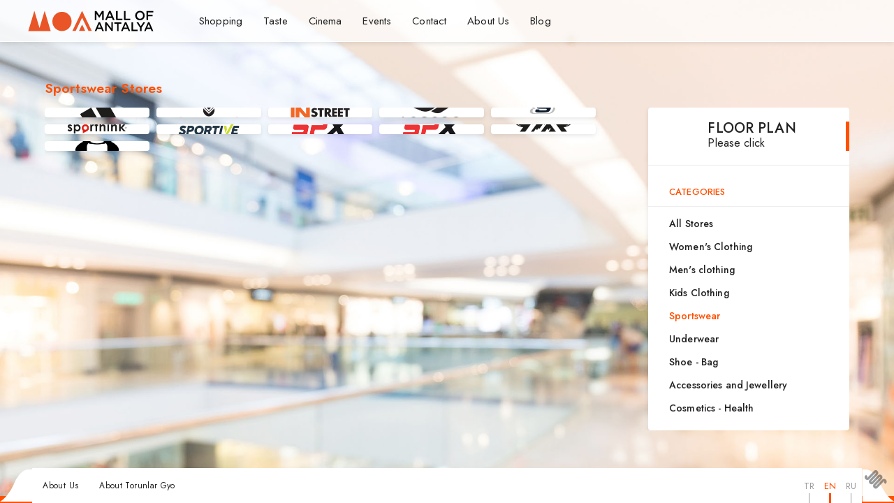

--- FILE ---
content_type: text/html; charset=UTF-8
request_url: https://www.mallofantalya.com.tr/EN/spor-giyim
body_size: 5198
content:
<!doctype html>
<html lang="en-EN">
<head> 
<meta charset="utf-8" />
<base href="https://www.mallofantalya.com.tr/" />
<title>Mall Of Antalya Sportswear Stores</title>
<meta name="description" content="Antalyanın en büyük alışveriş ve yaşam merkezi olan Mall of Antalya alışveriş merkezi en moda markalarla sizleri bekliyor!" />
<meta name="keywords" content="mall of antalya alışveriş merkezi, antalya alışveriş merkezleri, mall of antalya shopping center, mall of antalya shopping ,mall of antalya airport shopping,antalya shopping" />
<meta property="og:locale" content="en_EN" /><meta property="og:type" content="article" /><meta property="og:title" content="Mall Of Antalya Sportswear Stores" /><meta property="og:description" content="Antalyanın en büyük alışveriş ve yaşam merkezi olan Mall of Antalya alışveriş merkezi en moda markalarla sizleri bekliyor!" /><meta property="og:image" content="https://www.mallofantalya.com.tr/" /><meta property="og:url" content="https://www.mallofantalya.com.tr/TR/spor-giyim" /><meta name="viewport" content="width=device-width, minimum-scale=1.0, maximum-scale=1.0, user-scalable=no" />
<link rel="canonical" href="https://www.mallofantalya.com.tr/TR/spor-giyim" />
<link rel="shortcut icon" type="image/x-icon" href="https://www.mallofantalya.com.tr/favicon.ico" />
<link rel="stylesheet" type="text/css" href="//www.mallofantalya.com.tr/content/themes/default/engine/swiper/css/swiper-bundle.min.css" /> 
<link rel="stylesheet" type="text/css" href="//www.mallofantalya.com.tr/content/themes/default/engine/sw.v4.css" />
<script src="//www.mallofantalya.com.tr/content/themes/default/engine/jquery-1.7.2.min.js"></script>
<script src="//www.mallofantalya.com.tr/content/themes/default/engine/swiper/js/swiper-bundle.min.js"></script>
<link rel="stylesheet" id="font_awesome" type="text/css" href="//www.mallofantalya.com.tr/content/themes/default/engine/font-awesome/css/all.min.css" /><link rel="stylesheet" id="fancybox_css" type="text/css" href="//www.mallofantalya.com.tr/content/themes/default/engine/fancybox/jquery.fancybox.min.css" /></head> 
<body class="scategory">
    <header>
                <section>
            <a href="https://www.mallofantalya.com.tr/" class="logo"><img src="//www.mallofantalya.com.tr/content/themes/default/design/moa-logo.svg" height="30" alt="Mall Of  Antalya Akdeniz' in En Büyük Alışveriş Merkezi" /></a>
            <nav class="drillmenu main-menu" data-formenu="main"><ul><li class="m"><a href="https://www.mallofantalya.com.tr/EN/shopping">Shopping</a></li><li class="m"><a href="https://www.mallofantalya.com.tr/EN/taste">Taste</a></li><li class="m"><a href="https://www.mallofantalya.com.tr/EN/cinema">Cinema</a></li><li class="m"><a href="https://www.mallofantalya.com.tr/EN/events">Events</a></li><li class="m"><a href="https://www.mallofantalya.com.tr/EN/contact">Contact</a></li><li class="m"><a href="https://www.mallofantalya.com.tr/EN/about-us">About Us</a></li><li class="m"><a href="https://www.mallofantalya.com.tr/blog/EN" target="_blank">Blog</a></li></ul></nav>
			<a href="javascript:;" class="formenu formain" data-for="main"><i class="nav-icon"><i></i></i></a>
            
                        <label class="langs is_mobil" data-count="3">
                <select id="mobil_langs">
                                        <option value="https://www.mallofantalya.com.tr/TR">TR</option>
                                        <option value="https://www.mallofantalya.com.tr/EN" selected="selected">EN</option>
                                        <option value="https://www.mallofantalya.com.tr/RU">RU</option>
                                    </select>
            </label>
                </section>
            </header>
<main>
    <section>

<div class="pages shops-content-page">
	
	<h1 class="page-title" style="padding-bottom: 15px">Sportswear Stores</h1>
			
    <div class="shops-content">
    
        
        <div class="shops"> 
                        <ul class="companies">
                                        <li id="store475">
                        <a class="comcard" href="https://www.mallofantalya.com.tr/EN/adidas" title="ANTALYA ADIDAS MAĞAZASI">
                            <span class="img"><img alt="ADIDAS" src="content/upload/images/large/2024/02/adidas.png"  /></span>
                        </a>
                    </li>
                                        <li id="store43">
                        <a class="comcard" href="https://www.mallofantalya.com.tr/EN/hummel" title="ANTALYA HUMMEL MAĞAZASI">
                            <span class="img"><img alt="HUMMEL" src="content/upload/images/large/2022/08/hummel.png"  /></span>
                        </a>
                    </li>
                                        <li id="store71">
                        <a class="comcard" href="https://www.mallofantalya.com.tr/EN/sport-in-street" title="ANTALYA IN STREET MAĞAZASI">
                            <span class="img"><img alt="IN STREET" src="content/upload/images/large/2024/02/instreet.png"  /></span>
                        </a>
                    </li>
                                        <li id="store509">
                        <a class="comcard" href="https://www.mallofantalya.com.tr/EN/lescon" title="ANTALYA LESCON MAĞAZASI">
                            <span class="img"><img alt="LESCON" src="content/upload/images/large/2022/08/lescon.png"  /></span>
                        </a>
                    </li>
                                        <li id="store251">
                        <a class="comcard" href="https://www.mallofantalya.com.tr/EN/skechers" title="ANTALYA SKECHERS MAĞAZASI">
                            <span class="img"><img alt="SKECHERS" src="content/upload/images/large/2022/08/skechers.png"  /></span>
                        </a>
                    </li>
                                        <li id="store1341">
                        <a class="comcard" href="https://www.mallofantalya.com.tr/EN/sporthink" title="ANTALYA SPORTHINK MAĞAZASI">
                            <span class="img"><img alt="SPORTHINK" src="content/upload/images/large/2022/08/sporthink.png"  /></span>
                        </a>
                    </li>
                                        <li id="store529">
                        <a class="comcard" href="https://www.mallofantalya.com.tr/EN/sportive" title="ANTALYA SPORTIVE MAĞAZASI">
                            <span class="img"><img alt="SPORTIVE" src="content/upload/images/large/2024/02/sportive.png"  /></span>
                        </a>
                    </li>
                                        <li id="store72">
                        <a class="comcard" href="https://www.mallofantalya.com.tr/EN/spx-mega" title="ANTALYA SPX MEGA MAĞAZASI">
                            <span class="img"><img alt="SPX MEGA" src="content/upload/images/large/2022/08/spx.png"  /></span>
                        </a>
                    </li>
                                        <li id="store2571">
                        <a class="comcard" href="https://www.mallofantalya.com.tr/EN/spx-pop-up" title="ANTALYA SPX POP-UP MAĞAZASI">
                            <span class="img"><img alt="SPX POP-UP" src="content/upload/images/large/2025/11/spx_popup.png"  /></span>
                        </a>
                    </li>
                                        <li id="store2194">
                        <a class="comcard" href="https://www.mallofantalya.com.tr/EN/the-moose-bay-outdoor-store" title="ANTALYA THE MOOSE BAY MAĞAZASI">
                            <span class="img"><img alt="THE MOOSE BAY" src="content/upload/images/large/2024/09/tbm.png"  /></span>
                        </a>
                    </li>
                                        <li id="store81">
                        <a class="comcard" href="https://www.mallofantalya.com.tr/EN/under-armour" title="ANTALYA UNDER ARMOUR MAĞAZASI">
                            <span class="img"><img alt="UNDER ARMOUR" src="content/upload/images/large/2022/08/under_armour.png"  /></span>
                        </a>
                    </li>
                                    </ul>
            			
			        </div>
		
		

            
    
            		
            <div class="plans-categories">
                <div class="plans photo">
                    <a href="/floorplans/img/0.jpg" data-size="1920x1080" data-med="/floorplans/img/0.jpg" data-med-size="1920x1080">
						<img src="/floorplans/img/0.jpg" width="1" height="1" style="opacity:0;" />
                        <i></i>
                        <span>FLOOR PLAN<br><font style="font-size: 16px;font-weight: 400;">Please click</font></span>  
                    </a>
					<a href="/floorplans/img/1.jpg" data-size="1920x1080" data-med="/floorplans/img/1.jpg" data-med-size="1920x1080"><img src="/floorplans/img/1.jpg" width="1" height="1" style="opacity:0;" /></a>
                </div>
                <div class="categories" data-nm="CATEGORIES">
                    <ul class="cats">
                        <li><a href="https://www.mallofantalya.com.tr/EN/shopping">All Stores</a></li>
                                                <li><a href="https://www.mallofantalya.com.tr/EN/kadin-giyim">Women's Clothing</a></li>
                                                <li><a href="https://www.mallofantalya.com.tr/EN/erkek-giyim">Men's clothing</a></li>
                                                <li><a href="https://www.mallofantalya.com.tr/EN/cocuk-giyim">Kids Clothing</a></li>
                                                <li><a href="https://www.mallofantalya.com.tr/EN/spor-giyim" class="active">Sportswear</a></li>
                                                <li><a href="https://www.mallofantalya.com.tr/EN/ic-giyim">Underwear</a></li>
                                                <li><a href="https://www.mallofantalya.com.tr/EN/ayakkabi-canta">Shoe - Bag</a></li>
                                                <li><a href="https://www.mallofantalya.com.tr/EN/aksesuar-ve-mucevherat">Accessories and Jewellery</a></li>
                                                <li><a href="https://www.mallofantalya.com.tr/EN/kozmetik-saglik">Cosmetics - Health</a></li>
                                                <li><a href="https://www.mallofantalya.com.tr/EN/parfum">Parfüm</a></li>
                                                <li><a href="https://www.mallofantalya.com.tr/EN/optik-saat">Glasses - Clock</a></li>
                                                <li><a href="https://www.mallofantalya.com.tr/EN/ev-dekorasyon">Home and Decoration</a></li>
                                                <li><a href="https://www.mallofantalya.com.tr/EN/hobi-oyuncak">Hobbies - Toys</a></li>
                                                <li><a href="https://www.mallofantalya.com.tr/EN/beyaz-esya-elektronik">White Goods - Electronics</a></li>
                                                <li><a href="https://www.mallofantalya.com.tr/EN/restoran-ve-cafe">Restaurant and Cafe</a></li>
                                                <li><a href="https://www.mallofantalya.com.tr/EN/fast-food">Fast Food</a></li>
                                                <li><a href="https://www.mallofantalya.com.tr/EN/eglence">Entertainment</a></li>
                                                <li><a href="https://www.mallofantalya.com.tr/EN/sarj-istasyonu">Şarj İstasyonu</a></li>
                                                <li><a href="https://www.mallofantalya.com.tr/EN/diger">Others</a></li>
                                            </ul>	 
                </div>
            </div>
        
        </div>

</div> 

<link href="//www.mallofantalya.com.tr/content/themes/default/engine/photoswipe/photoswipe.css?v=4.1.1-1.0.4" rel="stylesheet" />
<link href="//www.mallofantalya.com.tr/content/themes/default/engine/photoswipe/default-skin/default-skin.css?v=4.1.1-1.0.4" rel="stylesheet" />
<script src="//www.mallofantalya.com.tr/content/themes/default/engine/photoswipe/photoswipe.min.js?v=4.1.1-1.0.4"></script>
<script src="//www.mallofantalya.com.tr/content/themes/default/engine/photoswipe/photoswipe-ui-default.min.js?v=4.1.1-1.0.4"></script>
<div id="gallery" class="pswp" tabindex="-1" role="dialog" aria-hidden="true">
  <div class="pswp__bg"></div>
  <div class="pswp__scroll-wrap">
    <div class="pswp__container">
      <div class="pswp__item"></div>
      <div class="pswp__item"></div>
      <div class="pswp__item"></div>
    </div>
    <div class="pswp__ui pswp__ui--hidden">
      <div class="pswp__top-bar">
        <div class="pswp__counter"></div>
        <button class="pswp__button pswp__button--close" title="Kapat"></button>
        <button class="pswp__button pswp__button--share" title="Paylas"></button>
        <!--<button class="pswp__button pswp__button--fs" title="Toggle fullscreen"></button>-->
        <button class="pswp__button pswp__button--zoom" title="Yakinlastir / Uzaklastir"></button>
        <div class="pswp__preloader">
          <div class="pswp__preloader__icn">
            <div class="pswp__preloader__cut">
              <div class="pswp__preloader__donut"></div>
            </div>
          </div>
        </div>
      </div>
      <div class="pswp__loading-indicator">
        <div class="pswp__loading-indicator__line"></div>
      </div>
      <div class="pswp__share-modal pswp__share-modal--hidden pswp__single-tap">
        <div class="pswp__share-tooltip">
			<!-- <a href="#" class="pswp__share--facebook"></a>
			<a href="#" class="pswp__share--twitter"></a>
			<a href="#" class="pswp__share--pinterest"></a>
			<a href="#" download class="pswp__share--download"></a> -->
        </div>
      </div>
      <button class="pswp__button pswp__button--arrow--left" title="Önceki"></button>
      <button class="pswp__button pswp__button--arrow--right" title="Sonraki"></button>
      <div class="pswp__caption">
        <div class="pswp__caption__center"> </div>
      </div>
    </div>
  </div>
</div>
<script type="text/javascript">
	(function() {
	
		var initPhotoSwipeFromDOM = function(gallerySelector) {
	
			var parseThumbnailElements = function(el) {
				var thumbElements = el.childNodes,
					numNodes = thumbElements.length,
					items = [],
					el,
					childElements,
					thumbnailEl,
					size,
					item;
	
				for(var i = 0; i < numNodes; i++) {
					el = thumbElements[i];
	
					if(el.nodeType !== 1) {
					  continue;
					}
	
					childElements = el.children;
	
					size = el.getAttribute('data-size').split('x');
	
					item = {
						src: el.getAttribute('href'),
						w: parseInt(size[0], 10),
						h: parseInt(size[1], 10),
						author: el.getAttribute('data-author')
					};
	
					item.el = el;
	
					if(childElements.length > 0) {
					  item.msrc = childElements[0].getAttribute('src');
					  if(childElements.length > 1) {
						  item.title = childElements[1].innerHTML;
					  }
					}
	
	
					var mediumSrc = el.getAttribute('data-med');
					if(mediumSrc) {
						size = el.getAttribute('data-med-size').split('x');
						item.m = {
							src: mediumSrc,
							w: parseInt(size[0], 10),
							h: parseInt(size[1], 10)
						};
					}
					item.o = {
						src: item.src,
						w: item.w,
						h: item.h
					};
	
					items.push(item);
				}
	
				return items;
			};
	
			var closest = function closest(el, fn) {
				return el && ( fn(el) ? el : closest(el.parentNode, fn) );
			};
	
			var onThumbnailsClick = function(e) {
				e = e || window.event;
				e.preventDefault ? e.preventDefault() : e.returnValue = false;
	
				var eTarget = e.target || e.srcElement;
	
				var clickedListItem = closest(eTarget, function(el) {
					return el.tagName === 'A';
				});
	
				if(!clickedListItem) {
					return;
				}
	
				var clickedGallery = clickedListItem.parentNode;
	
				var childNodes = clickedListItem.parentNode.childNodes,
					numChildNodes = childNodes.length,
					nodeIndex = 0,
					index;
	
				for (var i = 0; i < numChildNodes; i++) {
					if(childNodes[i].nodeType !== 1) { 
						continue; 
					}
	
					if(childNodes[i] === clickedListItem) {
						index = nodeIndex;
						break;
					}
					nodeIndex++;
				}
	
				if(index >= 0) {
					openPhotoSwipe( index, clickedGallery );
				}
				return false;
			};
	
			var photoswipeParseHash = function() {
				var hash = window.location.hash.substring(1),
				params = {};
	
				if(hash.length < 5) {
					return params;
				}
	
				var vars = hash.split('&');
				for (var i = 0; i < vars.length; i++) {
					if(!vars[i]) {
						continue;
					}
					var pair = vars[i].split('=');  
					if(pair.length < 2) {
						continue;
					}           
					params[pair[0]] = pair[1];
				}
	
				if(params.gid) {
					params.gid = parseInt(params.gid, 10);
				}
	
				return params;
			};
	
			var openPhotoSwipe = function(index, galleryElement, disableAnimation, fromURL) {
				var pswpElement = document.querySelectorAll('.pswp')[0],
					gallery,
					options,
					items;
	
				items = parseThumbnailElements(galleryElement);
	
				options = {
	
					galleryUID: galleryElement.getAttribute('data-pswp-uid'),
	
					getThumbBoundsFn: function(index) {
						var thumbnail = items[index].el.children[0],
							pageYScroll = window.pageYOffset || document.documentElement.scrollTop,
							rect = thumbnail.getBoundingClientRect(); 
	
						return {x:rect.left, y:rect.top + pageYScroll, w:rect.width};
					},
	
					addCaptionHTMLFn: function(item, captionEl, isFake) {
						if(!item.title) {
							captionEl.children[0].innerText = '';
							return false;
						}
						captionEl.children[0].innerHTML = item.title +  '<br/><small>Photo: ' + item.author + '</small>';
						return true;
					},
					
				};
	
	
				if(fromURL) {
					if(options.galleryPIDs) {
						for(var j = 0; j < items.length; j++) {
							if(items[j].pid == index) {
								options.index = j;
								break;
							}
						}
					} else {
						options.index = parseInt(index, 10) - 1;
					}
				} else {
					options.index = parseInt(index, 10);
				}
	
				if( isNaN(options.index) ) {
					return;
				}
	
	
	
				var radios = document.getElementsByName('gallery-style');
				for (var i = 0, length = radios.length; i < length; i++) {
					if (radios[i].checked) {
						if(radios[i].id == 'radio-all-controls') {
	
						} else if(radios[i].id == 'radio-minimal-black') {
							options.mainClass = 'pswp--minimal--dark';
							options.barsSize = {top:0,bottom:0};
							options.captionEl = false;
							options.fullscreenEl = false;
							options.shareEl = false;
							options.bgOpacity = 0.85;
							options.tapToClose = true;
							options.tapToToggleControls = false;
						}
						break;
					}
				}
	
				if(disableAnimation) {
					options.showAnimationDuration = 0;
				}
	
				gallery = new PhotoSwipe( pswpElement, PhotoSwipeUI_Default, items, options);
	
				var realViewportWidth,
					useLargeImages = false,
					firstResize = true,
					imageSrcWillChange;
	
				gallery.listen('beforeResize', function() {
	
					var dpiRatio = window.devicePixelRatio ? window.devicePixelRatio : 1;
					dpiRatio = Math.min(dpiRatio, 2.5);
					realViewportWidth = gallery.viewportSize.x * dpiRatio;
	
	
					if(realViewportWidth >= 1200 || (!gallery.likelyTouchDevice && realViewportWidth > 800) || screen.width > 1200 ) {
						if(!useLargeImages) {
							useLargeImages = true;
							imageSrcWillChange = true;
						}
						
					} else {
						if(useLargeImages) {
							useLargeImages = false;
							imageSrcWillChange = true;
						}
					}
	
					if(imageSrcWillChange && !firstResize) {
						gallery.invalidateCurrItems();
					}
	
					if(firstResize) {
						firstResize = false;
					}
	
					imageSrcWillChange = false;
	
				});
	
				gallery.listen('gettingData', function(index, item) {
					if( useLargeImages ) {
						item.src = item.o.src;
						item.w = item.o.w;
						item.h = item.o.h;
					} else {
						item.src = item.m.src;
						item.w = item.m.w;
						item.h = item.m.h;
					}
				});
	
				gallery.init();
			};
	
			var galleryElements = document.querySelectorAll( gallerySelector );
			for(var i = 0, l = galleryElements.length; i < l; i++) {
				galleryElements[i].setAttribute('data-pswp-uid', i+1);
				galleryElements[i].onclick = onThumbnailsClick;
			}
	
			var hashData = photoswipeParseHash();
			if(hashData.pid && hashData.gid) {
				openPhotoSwipe( hashData.pid,  galleryElements[ hashData.gid - 1 ], true, true );
			}
		};
	
		initPhotoSwipeFromDOM('.photo');
	
	})();
	
	</script>

    </section>
</main>
<footer class="is_desktop">
	<section>
        <nav><ul><li class="m"><a href="https://www.mallofantalya.com.tr/EN/about-us">About Us</a></li><li class="m"><a href="https://www.mallofantalya.com.tr/EN/about-torunlar-gyo">About Torunlar Gyo</a></li></ul></nav>
    
                <div class="langs" data-count="3">
                        <a href="https://www.mallofantalya.com.tr/TR">TR</a>
                        <a href="https://www.mallofantalya.com.tr/EN" class="active">EN</a>
                        <a href="https://www.mallofantalya.com.tr/RU">RU</a>
                    </div>
        
		
            
       </section>
</footer>
<a href="https://www.sadeceweb.com" class="sadeceweb" title="web tasarım" target="_blank"></a>
<script id="default_js" src="//www.mallofantalya.com.tr/content/themes/default/engine/sw.js" defer></script><script id="google_js" src="https://maps.googleapis.com/maps/api/js?libraries=places&key=AIzaSyCrp-O2iOo7QX9QOp-z4Rxtp4hwbzrffVA" defer></script><script id="validate" src="//www.mallofantalya.com.tr/content/themes/default/engine/jquery.validate.min.js" defer></script><script id="swiper_js" src="//www.mallofantalya.com.tr/content/themes/default/engine/swiper/js/swiper-bundle.min.js" defer></script><script id="fancybox_js" src="//www.mallofantalya.com.tr/content/themes/default/engine/fancybox/jquery.fancybox.min.js" defer></script> 
<script>
  (function(i,s,o,g,r,a,m){i['GoogleAnalyticsObject']=r;i[r]=i[r]||function(){
  (i[r].q=i[r].q||[]).push(arguments)},i[r].l=1*new Date();a=s.createElement(o),
  m=s.getElementsByTagName(o)[0];a.async=1;a.src=g;m.parentNode.insertBefore(a,m)
  })(window,document,'script','https://www.google-analytics.com/analytics.js','ga');
  ga('create', 'UA-99323440-1', 'auto');
  ga('send', 'pageview');
</script>
</body>  
</html>

--- FILE ---
content_type: text/css
request_url: https://www.mallofantalya.com.tr/content/themes/default/engine/sw.v4.css
body_size: 13215
content:
/*@import url('https://fonts.googleapis.com/css?family=Roboto:300,400,500,700,900&display=swap');*/
@import url('https://fonts.googleapis.com/css2?family=Jost:wght@300;400;500;600;700&display=swap');


h1,
h2,
h3,
h4,
h5,
strong,
b { font-weight: 600; }
a,
a:hover { text-decoration: none; color: #222; }
.crow { float: left; width: 100%; min-height: 1px; position: relative; margin-bottom: 10px; }
.cp1,
.cp2,
.cp3,
.cp4,
.cp5,
.cp6,
.cp7,
.cp8,
.cp9,
.cp10,
.cp11 { float: left; min-height: 1px; position: relative; }
.cp12 { width: 100% }
.cp11 { width: 91.66666667% }
.cp10 { width: 83.33333333% }
.cp9 { width: 75% }
.cp8 { width: 66.66666667% }
.cp7 { width: 58.33333333% }
.cp6 { width: 50% }
.cp5 { width: 41.66666667% !important; }
.cp4 { width: 33.33333333% }
.cp3 { width: 25% }
.cp2 { width: 16.66666667% !important; }
.cp1 { width: 8.33333333% }
.center { width: 100%; max-width: 1200px; margin: auto; display: block; position: relative; }

.alert { float: left; width: 100%; background: #fff; color: #333; padding: 10px; margin-bottom: 10px; border-radius: 8px; font-size: 14px; }
.alert.error { border: 1px solid maroon; background: pink; }
.alert.success { color: #468847; background-color: #dff0d8; border: 1px solid #d6e9c6; }
.alert.info { color: #c09853; background: #fcf8e3; border: 1px solid #fbeed5; }
.alert.text { background: #3a87ad; color: #fff; }
.alert p { float: left; margin: 5px 0 5px 0; padding: 0; font-size: 13px; }
.alert a { color: inherit; font-weight: bold; }
.alert.small { width: auto; border-radius: 3px; padding: 3px 8px 3px 8px; }
ul.alert { margin: 0; padding: 20px; text-align: left; }
ul.alert li { list-style: inside; }
label.key { font: 700 13px / 1.3 Arial, Helvetica, "Helvetica Neue", sans-serif; float: left; width: 100%; margin-bottom: 5px; font-size: 13px; font-weight: 600; color: #7B7B7B; }
button,
input[type=submit],
input[type=radio],
input[type=checkbox] { cursor: pointer; }
input[type=file] { border: 1px solid #EEE; padding: 5px; font-size: 13px; cursor: pointer; }
select[multiple=multiple].styleinput { height: 150px; padding: 5px; }
.link { font-size: 12px; color: #06c; text-decoration: none; display: inline-block; }
.link:hover { text-decoration: underline; }
label.radio { cursor: pointer; }
*[readonly=readonly] { background: #f9f9f9; color: #666; }
input.styleinput.error,
textarea.styleinput.error,
select.styleinput.error { border: 2px solid #9F0000 !important; background: #FFF4F4 !important; }
label.error { display: none !important; }
.bilgi { float: left; width: 100%; text-align: center; font-size: 14px; font-weight: 400; color: #999; margin-bottom: 10px; }
.cptable { float: left; width: 100%; border: 1px solid #ddd; border-bottom: 0; border-left: 0; }
.cptable thead > tr { background: #F5F5F5; }
.cptable td { border-left: 1px solid #ddd; border-bottom: 1px solid #ddd; }
/*btn*/

.btn { font-weight: normal; text-decoration: none; display: inline-block; color: #666; font-size: 14px; padding: 9px 20px; border-radius: 4px; text-align: center; cursor: pointer; background: #eee; border: 1px solid #ddd; }
.btn:hover { color: #222; background: #dfdfdf; border: 1px solid #bbb; }
.btn.full { float: left; width: 100%; }
.btn.disabled { cursor: default }
.btn.small { line-height: normal; padding: 4px 12px 4px 12px; font-size: 13px; }
.btn.yesil { color: #fff; background: #83C41A; border: 1px solid #75AD1A; }
.btn.yesil:hover { background: #8ACE0D; border: 1px solid #7BB118; }
.btn.yesil.disabled { background: #e0f7dc; border: 1px solid #c7eebf; color: #c6eac0 }
.btn.beyaz { background: #fff; color: #505050; border: 1px solid #cdcdcd }
.btn.beyaz:hover { background: #fdfdfd; color: #505050; border: 1px solid #b8b8b8 }
.btn.kirmizi { color: #fff; background: #CC2738; border: 1px solid #92031C }
.btn.kirmizi:hover { background: #92031C; }
.btn.siyah { color: #fff; background: #666; border: 1px solid #232323 }
.btn.siyah:hover { background: #888; border: 1px solid #050505 }
.btn.facebook { color: #fff; background: #354c8c; border: 1px solid #3B599F; }
.btn.facebook:hover { background: #3b5998; border: 1px solid #0F3B9C; }
/*btn*/

/*popup*/
.sw_popup_bg { background: #222; opacity: 0.8; position: fixed; top: 0; left: 0; width: 100%; height: 100%; z-index: 19; }
.sw_popup_loading { width: 113px; height: 113px; position: fixed; left: -20000px; top: -20000px; bottom: -20000px; right: -20000px; z-index: 20; margin: auto; color: #FFF; text-align: center; }
.sw_popup_loading > i { font-size: 70px; }
.sw_popup_loading:before { content: 'Lütfen Bekleyiniz'; width: 140px; text-align: center; z-index: 11; display: block; position: relative; left: -13.5px; top: -10px; font-size: 13px; }
.sw_popup_content { display: none; background: #fff; z-index: 25; border: 0; box-shadow: 0 0 100px #222; }
.sw_popup_content > .append { overflow-y: auto; height: 100%; }
.sw_popup_content iframe { width: 100%; height: 100%; display: block; }
.sw_popup_content .popup_kapat_button { position: absolute; top: 0; right: -30px; text-align: center; width: 30px; height: 30px; background: #900; color: #fff; cursor: pointer; }
.sw_popup_content .popup_kapat_button i { line-height: 30px; font-size: 17px; }
.sw_popup_content .popup_kapat_button:hover { background-color: #fff; color: #222; }
.popup_title { float: left; width: 100%; height: 62px; padding-top: 15px; background: #F5F5F5; background: -moz-linear-gradient(top, #F5F5F5 0%, #f1f1f1 50%, #dddddd 100%); /* FF3.6-15 */ background: -webkit-linear-gradient(top, #F5F5F5 0%, #f1f1f1 50%, #dddddd 100%); /* Chrome10-25,Safari5.1-6 */ background: linear-gradient(to bottom, #F5F5F5 0%, #f1f1f1 50%, #dddddd 100%); /* W3C, IE10+, FF16+, Chrome26+, Opera12+, Safari7+ */ filter: progid:DXImageTransform.Microsoft.gradient( startColorstr='#F5F5F5', endColorstr='#dddddd', GradientType=0 ); /* IE6-9 */
font-size: 23px; text-align: center; border-bottom: 1px solid #dddddd; position: relative; }
.popup_title:after { content: ''; position: absolute; left: 0; bottom: 0; width: 100%; height: 1px; background: #fff; }
.popup_body { float: left; width: 100%; padding: 20px; }
.sw_popup_content .sw_popup_txt { float: left; font-weight: bold; font-size: 13px; width: 100%; padding: 20px; border-bottom: 1px solid #ddd; color: #333; text-align: center; }
.sw_popup_content .sw_popup_buttons { float: left; width: 100%; margin: 10px 0 10px 0; text-align: center; }
.sw_popup_content .sw_popup_buttons .btn { margin: 0 3px 0 3px; }
.sw_popup_content.sw_confirm { border: 7px solid #ddd; }
.sw_popup_content.sw_alert { border: 7px solid #fff; }
.sw_popup_content.sw_confirm .popup_kapat_button,
.sw_popup_content.sw_alert .popup_kapat_button { top: -7px; right: -37px; }
.sw_popup_content div.alert { margin: 0; border-radius: 0; text-align: center; }
/*popup*/


/*paging*/
.pager { float: left; width: 100%; margin: 10px 0 10px 0; text-align: center; display: flex;justify-content: center;flex-wrap: nowrap;align-items: center;flex-direction: row;}
.pager a { height: auto; padding: 5px 15px;  display: inline-block;   font-size: 14px; color: #333; text-decoration: none; margin: 0 1px;}
.pager a > i { font-weight: bold; padding-top: 1px; }
.pager a.active,
.pager a:hover { color: #FFF; }
/*paging*/

* {
scrollbar-width: auto;
scrollbar-color: #ff5000 rgba(255,255,255,.5);
}

*::-webkit-scrollbar {
width: 7px;
}

*::-webkit-scrollbar-track {
background: rgba(255,255,255,.5);
}

*::-webkit-scrollbar-thumb {
background-color: #ff5000;
border-radius: 10px;
}

section{width:100%;max-width: 1200px;height: 100%;}

*, *:before, *:after{ -moz-box-sizing: border-box; box-sizing: border-box; -webkit-box-sizing: border-box; outline: 0; }
html{width: 100%;height: 100%;}
body { padding: 0; margin: 0; font-family: 'Jost', sans-serif; font-size: 13px; color: #222; background: #FFF; font-weight: 400; letter-spacing:0.01em; line-height: 1.65; background-image: url("../design/bg.jpg"); background-size:cover; background-position: center center; background-repeat: no-repeat;width: 100%;height: 100%;border-bottom: 10px solid #FF5000;}

body.cinema{background-image: url("../design/bg-cinema.jpg"); }
body.store{background-image: url("../design/bg-store.jpg"); }
body.fc{background-image: url("../design/bg-fc.jpg"); }
body.contact{background-image: url("../design/bg-moa.jpg"); }

header { position: absolute; background-color: rgba(255,255,255,.7); height: 60px; display: flex;justify-content: center;align-items: center;box-shadow: 0 2px 7px rgba(0,0,0,.1);border-bottom: 1px solid #fff;left: 0;right: 0;top: 0;z-index: 5;}
header > section{display: flex;align-items: center;}
header .logo{margin-right:50px;}
header .logo > img{float: left;}


   


header.mini{ position:fixed; top:-200px; left:0; height:80px; border-bottom:1px solid #ddd; -webkit-transition:0; -khtml-transition:0; -moz-transition:0; -ms-transition:0; -o-transition:0; transition:0; z-index:3; }
header.mini.active{ top:0;-webkit-transition: all .4s ease-in-out; -khtml-transition: all .4s ease-in-out; -moz-transition: all .4s ease-in-out; -ms-transition: all .4s ease-in-out; -o-transition: all .3s ease-in-out; transition: all .4s ease-in-out; }





main { width: 90%;display: flex;justify-content: center;align-items: center;position: absolute;top: 70px;bottom:60px;left: 5%; right: 5%;}
main > section{ display: flex;align-items: center;justify-content: center;width: 100%;}

body.home main > section{display: flex;align-items: center;justify-content: center;width: 100%;left: 0; right: 0;}

.inner-shadow{position:relative;}
.inner-shadow:before{-moz-box-shadow:inset 0 0 10px rgba(0,0,0,.4);-webkit-box-shadow: inset 0 0 10px rgba(0,0,0,.4); box-shadow:inset 0 0 10px rgba(0,0,0,.4);position: relative;position: absolute;left: 0;top: 0;right: 0;bottom: 0;content: "";}
.circle{background: #f8f8f8;border-radius: 500px;border-width:5px;box-shadow: 0 2px 7px rgba(0,0,0,.1);aspect-ratio: 1 / 1;border-color: #FFF;border-style: solid;position: relative;}
.circle > a{transition: transform .2s;transform: scale(1);}
.circle > a:hover{transform: scale(1.1);}
._mc{display: flex;align-items: center;justify-content: center;text-align: center;}
._mc > a{width: 100%;aspect-ratio:1;display: flex;flex-direction: column;justify-content: center;align-items: center;overflow: hidden;padding: 7px;overflow: hidden;color:#FFF;font-weight: 600;font-size: 12px;}


.working-hours{position: absolute;bottom: 0;right: 165%;display: flex;justify-content: center;align-items: center;width: 15vh;aspect-ratio: 1 / 1;background:rgba(255,80,0,1);border-radius: 500px;}
.working-hours > span{width: 75%;position: absolute;border-radius: 500px;background-color:#FFF;box-shadow: 0 2px 7px rgba(0,0,0,.1);aspect-ratio: 1 / 1;padding: 7px;transition: transform .2s;}
.working-hours:hover > span{transform: scale(1.1);}
.working-hours > span > i{background-image: url("../design/working_hours.svg");background-repeat: no-repeat;background-position: center center;width:100%;aspect-ratio: 1 / 1;float: left;}
.working-hours > .box-container{visibility: hidden;position:absolute;z-index: 4;bottom: 100%;text-align: center;transition: all 200ms;opacity: 0;}
.working-hours > .box-container > .box{float: left;width: 300px;box-shadow: 0 2px 7px rgba(0,0,0,.1);border-radius: 7px;background-color:rgba(255,255,255,.75);padding: 20px;display: flex; flex-direction: column;align-items: center;}
.working-hours > .box-container > .box > h3{padding: 0;margin: 0;width: 100%;float: left;font-size:23px;color:#FF5000;font-weight: 500;}
.working-hours > .box-container > .box > div{width:100%;float: left;padding: 10px 0;}
.working-hours > .box-container > .box > div > .text{width:100%;float: left;font-weight: 500;font-size: 18px;line-height: 20px;}
.working-hours > .box-container > .box > div > .subtext{width:100%;float: left;font-size: 13px;line-height: 15px;margin-bottom: 5px;}
.working-hours > .box-container > .box > div > .times{width:100%;float: left;display: flex;justify-content: space-around;background: #FF5000;color:#FFF;font-size: 30px;font-weight: 700;position: relative;text-align: center;padding: 7px 0;border-radius: 5px;}
.working-hours > .box-container > .box > div > .times > span{line-height: 23px;}
.working-hours > .box-container > .box > div > .times > span:before{width:100%;float: left;content: attr(data-t);font-size: 13px;font-weight: 500;}
.working-hours > .box-container > .box:before {width: 0; height: 0; border-left: 20px solid transparent;border-right: 20px solid transparent;border-top: 15px solid rgba(255,255,255,.75);content: "";position: absolute;bottom: -15px;}

.working-hours:hover > .box-container{visibility: visible;opacity: 1;transition: all 500ms;}




.c_165{height:20%;}
.c_235{height:25%;}
.c_250{height:30%;}
.c_145{height:11vh;}
.c_100{height:10vh;}

._c1{right: -55px;background-color: #d82126;border-width: 3px;}
._c2{top: -5px;background-color:#FF5000; /*#1274a1;*/}
._c3{right: 10px;top: 10px;background-color: #feb500;}
._c4{right: -5px;top: -30px;background-color: #FFF;border-width: 3px;}
._c2 i{transform: rotate(-15deg);}

._sr{background: #FFF;opacity: .7;}
._s1{height: 8vh;right: 5px;float: right;top: -13px;animation: shaking 5s infinite;}
._s2{height: 5vh;right: 15px;float: right;top: 15px;animation: shaking 9s infinite;}
._s3{height: 5vh;position: absolute;right: -110px;animation: shaking 7s infinite;}
._s4{height: 5vh;position: absolute;right: 70px;top: 55px;animation: shaking 11s infinite;}
._s5{height: 12vh;position: absolute;right: 130px;top: 25px;animation: shaking 7s infinite;}
._s6{height: 7vh;position: absolute;right: 140px;top: 40%;animation: shaking 5s infinite;}

._a1{margin: 0;float: right;top: -95%;margin-right: -200px;border-color:#ff5000;background: #FFF;height:20%;}


._w1{animation: shaking 1s infinite;}
._w3{animation: shaking 3s infinite;}
._w5{animation: shaking 5s infinite;}
._w7{animation: shaking 7s infinite;}
._w9{animation: shaking 9s infinite;}
._w11{animation: shaking 11s infinite;}
._w13{animation: shaking 13s infinite;}
._w15{animation: shaking 15s infinite;}
._w17{animation: shaking 17s infinite;}

.shake {
  animation-timing-function: cubic-bezier(0.45, 0.05, 0.55, 0.95);
}





@keyframes shaking {
  0% { transform: translate(0, 0); }
  25% { transform: translate(5px, 5px); }
  50% { transform: translate(0, 0); }
  75% { transform: translate(-5px, 5px); }
  100% { transform: translate(0, 0); }
}
@keyframes rshaking {
  0% { transform: translate(0, 0) rotate(0deg); }
  25% { transform: translate(5px, 5px) rotate(5deg); }
  50% { transform: translate(0, 0) rotate(0eg); }
  75% { transform: translate(-5px, 5px) rotate(-5deg); }
  100% { transform: translate(0, 0) rotate(0deg); }
}


#rightcontainer {height:75%;border-width:15px;position: relative;top: 20px;}
#homemenu{height:95%;position: relative;display: flex;flex-direction: column;flex-wrap: nowrap;align-content: center;align-items: flex-end;}

#slidercontainer{height: 90%;z-index: 2;overflow: hidden;pointer-events: none;}
#rightcontainer ._arrows{float: right;top: -12%;right: -1px;z-index: 2;transform: rotate(317deg);-webkit-filter: grayscale(100%);filter: grayscale(100%);}
#rightcontainer ._arrows > .swiper-button-next:after, 
#rightcontainer ._arrows > .swiper-button-prev:after{font-size:4vh; }
#rightcontainer ._arrows > .swiper-button-next{right: 5px;} 
#rightcontainer ._arrows > .swiper-button-prev{left: 5px;}
#rightcontainer ._arrows > .swiper-button-next, 
#rightcontainer ._arrows > .swiper-button-prev{bottom:0;top:0;margin: auto;}

.swiper {width: 100%;height: 100%;}
.swiper-slide {text-align: center;font-size: 18px;background: #fff;display: -webkit-box;display: -ms-flexbox;display: -webkit-flex;display: flex;-webkit-box-pack: center;-ms-flex-pack: center;-webkit-justify-content: center;justify-content: center;-webkit-box-align: center;-ms-flex-align: center;-webkit-align-items: center;align-items: center;}
.swiper-slide img {display: block;width: 100%;height: 100%;object-fit: cover;}

.pages{height: 85%; display:flex;align-items: flex-start;flex-direction: column;background:rgba(255,255,255,.85);padding: 25px;border-radius: 15px;border:1px solid #FFF;box-shadow: 0 2px 7px rgba(0,0,0,.1);position: relative;}
.pages > .page-title{line-height:25px;float: left;width: 100%;font-weight:600;padding: 0;margin: 0;color:#ff5000;height: auto;display:flex;flex-direction: row;align-content: space-between;align-items: flex-start;}
.pages > .page-content {float: left;width: 100%;font-weight: 400;position: relative;top: 0; flex-grow: 1;  overflow: auto;font-size: 14px;}
.pages > .page-content img{ max-width:100%; }

.pages >  .igallery{width:100%;float: left;}
.pages >  .igallery > a{width:25%;float: left;padding: 5px;}
.pages >  .igallery > a > span{width:100%;float: left;overflow: hidden;aspect-ratio: 1 / 1;border-radius: 4px;box-shadow: 0 2px 7px rgba(0,0,0,.1);display: flex;justify-content: center;}
.pages >  .igallery > a > span > img{height:100%;float: left;opacity: .7;transition: 0.2s;}
.pages >  .igallery > a:hover > span > img{opacity: 1;}

/* CINEMA PART */

.cinemapage{height: 85%; display:flex;align-items: flex-start;flex-direction: column;padding: 25px;border-radius: 15px;position: relative;width: 100%;}
.cinemapage > .tabheader {position:absolute;right: 0;top: 0;}
.cinemapage > .tabheader > a{padding: 7px 15px;float: left;font-weight: 600;font-size: 15px;display: flex;align-items: center;}
.cinemapage > .tabheader > a:before{content: "";width: 16px;background: #222;border-radius: 50px;margin-right: 5px;float: left;aspect-ratio: 1/1;}
.cinemapage > .tabheader > a[data-visible="0"]{color:#222;}
.cinemapage > .tabheader > a[data-visible="0"]:before{background:#222;}
.cinemapage > .tabheader > a[data-visible="1"]{color:#ff5000;}
.cinemapage > .tabheader > a[data-visible="1"]:before{background:#ff5000;}


.cinemapage > .page-title{line-height:50px;float: left;width: 100%;font-weight:600;padding: 0;margin: 0;color:#ff5000;height: 50px;display:flex;align-items: center;flex-direction: row;}
.cinemapage > .page-content {float: left;width: 100%;font-weight: 400;position: relative;top: 0; flex-grow: 1;  overflow: auto;font-size: 14px;}
.cinemapage ul.films{padding:0;margin: 0;list-style: none;display: flex;align-content: space-between;justify-items: center;width: 100%;float: left;flex-direction: row;flex-wrap: wrap;align-items: flex-start;justify-content: flex-start;}
.cinemapage ul.films > li{width: 24%;height: auto;background: rgba(255,255,255,.7);box-shadow: 0 2px 7px rgba(0,0,0,.1);padding: 10px;margin-bottom: 1%;margin-right: 1%;display: flex;flex-direction: column;align-items: flex-start;}
.cinemapage ul.films > li a{width: 100%;}
.cinemapage ul.films > li a > .img{width:100%;float: left;display: flex;overflow: hidden;aspect-ratio: .7 / 1;position: relative;}
.cinemapage ul.films > li a > .img > img{transition: transform .8s;transform: scale(1);}
.cinemapage ul.films > li a > .img:before{content: "";border:2px solid #FFF;top: 5px;bottom: 5px;left: 5px;right: 5px;position: absolute;opacity: 0;z-index: 2; transition: 0.2s;}
.cinemapage ul.films > li a:hover > .img:before{opacity: 1;}
.cinemapage ul.films > li a:hover > .img > img{transform: scale(1.05);}

.cinemapage ul.films > li a > .name{width:100%;float: left;display: flex;align-items: center;height: 60px;font-weight: 500;line-height: 18px;}
.cinemapage ul.films > li a > .vision{position: relative;left:-10px;padding: 0 7px;border-left: 5px solid #ff5000;font-weight:700;color:#FF5000}
/*.cinemapage ul.films > li.next a > .vision{border-color:#999;color:#999;}*/
.cinemapage ul.films > li img{width: 100%;}
.cinemapage ul.films > li. a{width: 100%;}





.pages.cinemadetail{border-radius:0;width:100%;}
.pages.cinemadetail > .page-title{line-height: 20px; margin-bottom: 25px;color:#222;position: relative;}
.pages.cinemadetail > .page-title:before{height: 50px;width: 5px;background: #ff5000;position: absolute;left:-26px;content: "";top: -25px;}
.pages.cinemadetail > strong{color:#ff5000;}
.pages.cinemadetail > .page-content{width:calc(100% - 320px);}

.pages.cinemadetail > .backtopage {position: absolute;right: 310px;top:10px;}
.pages.cinemadetail > .backtopage > a{padding: 4px 10px;font-size: 13px;color:#222;display: flex;flex-direction: row;flex-wrap: nowrap;align-items: center;}
.pages.cinemadetail > .backtopage > a > i{width: 20px;aspect-ratio: 1 / 1;background-image: url("../design/fragment.svg");background-color: #222;background-repeat: no-repeat;background-position: center center;border-radius: 500px;transform:scaleX(-1);}
.pages.cinemadetail > .backtopage > a > span{padding-left: 7px;font-size: 12px;}
.pages.cinemadetail > .backtopage > a:hover{color:#ff5000;}
.pages.cinemadetail > .backtopage > a:hover > i{background-color:#ff5000;}

.film_left_detail{width:100%;float: left;display: flex;flex-direction: column;flex-wrap: nowrap;align-items: flex-start;padding-right: 20px;}
.film_left_detail > .movie-info{width:100%;display: flex;flex-direction: row;flex-wrap: nowrap;align-content: flex-start;align-items: flex-start;margin-bottom: 20px;}
.film_left_detail > .movie-info > .movie-poster{width:40%;}
.film_left_detail > .movie-info > .movie-poster > .cineimg{width:100%;float: left;display: flex;overflow: hidden;aspect-ratio: .7 / 1;}
.film_left_detail > .movie-info > .movie-detail{display: flex; padding-left: 25px;flex-direction: column;flex-wrap: nowrap;align-items: flex-start;}
.film_right_detail{width:30%;float: left;display: flex;flex-direction: column;justify-content: center;padding: 25px;}
.film_left_detail > .movie-info > .movie-detail > span{ width: 100%;float: left;margin-bottom: 10px;font-size: 16px;}
.film_left_detail > .movie-info > .movie-detail span:before{ content: attr(data-nm);font-weight: 600;width: 100%;float: left; line-height: 20px;font-size: 14px;}
.film_left_detail > .movie-info > .movie-detail .shapebox{width: 100%;float: left;margin-bottom: 20px;}
.film_left_detail > .movie-info > .movie-detail .shapebox > span{background:#222;color:#FFF;border-radius: 3px;padding: 5px 30px;max-width: 200px;display: flex;margin-right: 10px;flex-direction: column;justify-content: center;align-content: flex-start;float: left;position: relative;line-height: 20px;}
.film_left_detail > .movie-info > .movie-detail .shapebox span:nth-child(1):after{content: '';position: absolute;background: #ff5000;border-radius: 500px;width: 30px;height: 30px;right: -24px;z-index: 2;border: 4px solid #FFF;}
.film_right_detail > .cinetitle{ padding:0;margin: 0;font-weight: 600;font-size:30px;color:#ff5000;margin-bottom: 15px; }
.film_left_detail > .movie-info > .movie-detail span > em{float:left;width: auto;padding: 2px 7px;border:1px solid #ddd;border-radius: 3px;margin:5px 5px 0 0;font-size: 12px;font-weight: 500;}
.film_left_detail > .movie-subject{ width: 100%;float: left;margin-bottom: 10px;font-size: 16px;}
.film_left_detail > .movie-subject:before{ content: attr(data-nm);font-weight: 600;width: 100%;float: left; line-height: 20px;font-size: 16px;margin-bottom: 10px;}
.film_left_detail > .movie-info > .movie-detail .cinema-buttons{width: 100%;float: left;margin-bottom: 20px;padding: 10px 0;margin-bottom: 0;}
.film_left_detail > .movie-info > .movie-detail .cinema-buttons > a{width: auto;float: left;display: flex;background: #ff5000; color:#FFF;font-weight: 500;font-size: 15px;padding: 0 20px;margin-right: 10px;height: 40px;flex-direction: row;justify-content: space-between;align-items: center;border-radius: 4px;transition: 0.2s;}
.film_left_detail > .movie-info > .movie-detail .cinema-buttons > a:hover{background: #222;}
.film_left_detail > .movie-info > .movie-detail .cinema-buttons > a > i{ width: 30px; height: 23px; aspect-ratio: 1 / 1;background-repeat: no-repeat;background-position: center center;margin-left: 10px;}
.film_left_detail > .movie-info > .movie-detail .cinema-buttons > a > i.fragment{background-image: url("../design/fragment.svg");} 
.film_left_detail > .movie-info > .movie-detail .cinema-buttons > a > i.ticket{background-image: url("../design/ticket.svg");} 
.film_end_detail{position:absolute;right: 0;top: 0;bottom: 0;background: rgba(248,248,248, .5);width:310px;padding: 20px;display: flex;flex-direction: column;overflow: auto;}
.film_end_detail > .cinemaphone{width: 100%;display: flex;flex-direction: row;margin-bottom: 35px;}
/*.film_end_detail > .cinemaphone > .phone{width: 20%;aspect-ratio: 1 / 1;background: url("../design/cinema_phone.svg") no-repeat top right;background-size: 85%; }*/
.film_end_detail > .cinemaphone > span{width: 80%;display: flex;flex-direction: column;padding-left: 10px;}
.film_end_detail > .cinemaphone > span > em{color: #848484;font-size:.7vw;transition: 0.2s;}
.film_end_detail > .cinemaphone > span > strong{font-size: .96vw;line-height: 22px;transition: 0.2s;}
.film_end_detail > .cinemaphone:hover > span > em{color: #FF5000;}

.film_end_detail > .cinemaphone > .phone{width: 20%;aspect-ratio: 1 / 1;background-color: #222;-webkit-mask-image: url(../design/cinema_phone.svg); mask-size: 85%;-webkit-mask-size: 85%;-webkit-mask-repeat:no-repeat;-webkit-mask-position: top right;mask-image: url(../design/cinema_phone.svg);mask-repeat:no-repeat;mask-position: top right;transition: 0.2s;}
.film_end_detail > .cinemaphone:hover > .phone{background-color: #FF5000;}


/*.cinemapage ul.films > li a > .img:before{content: "";border:2px solid #FFF;top: 5px;bottom: 5px;left: 5px;right: 5px;position: absolute;opacity: 0;z-index: 2; transition: 0.2s;}*/

.film_end_detail > .price_contents *:before{content: attr(data-nm);}
.film_end_detail > .price_contents > .cinema_price{width:100%;display: flex;flex-direction: row;align-items: center;justify-content: space-between;position: relative;background: #222;border-radius: 7px;color:#FFF;padding: 35px 30px 15px 30px;min-height: 90px;margin-bottom: 15px;}
.film_end_detail > .price_contents > .cinema_price:before{position: absolute;left: 0;right: 0;top: -25px;margin: auto;width: 60px;text-align: center;font-weight: 600;border-radius: 500px;background: #222;border:3px solid #fff;aspect-ratio: 1 / 1;display: flex;align-items: center;justify-content: center;line-height: 16px;}
.film_end_detail > .price_contents > .cinema_price:after{content: '';aspect-ratio: 1 / 1; position: absolute;left: 0;right: 0;top:45px;margin: auto;width: 35px;background:url("../design/cinema_ticket.svg") no-repeat center center; }
.film_end_detail > .price_contents > .cinema_price.color{background: #ff5000;}
.film_end_detail > .price_contents > .cinema_price.color:before{background: #ff5000;}
.film_end_detail > .price_contents > .cinema_price > .text{width:30%;text-align: right;line-height: 17px;}
.film_end_detail > .price_contents > .cinema_price > .price{width: 25%;font-size: 2.5em;font-weight: 600;display: flex;flex-direction: column;line-height: 30px;}
.film_end_detail > .price_contents > .cinema_price > .price:before{font-size:0.35em;line-height: 17px;}
.film_end_detail > .price_contents > .cinema_price > .price strong:after{content: '₺';font-weight: 400;font-size: 0.6em;margin-left: 5px;}
.film_end_detail > .price_contents > .cinema_price > .days{position: absolute;bottom: 15px;font-weight: 500;color:#FFF;width: 100%;text-align: center;left: 0;right: 0;font-size: .9em;}
.film_end_detail > .price_contents > .cinema_price:nth-child(2){padding-bottom: 30px;}
.film_end_detail > .price_contents > .cinema_price:nth-child(3){padding-bottom: 50px;}

/*
CINEMA PART END
----------------------------------------------------------------------------
SHOPS PART
*/


.pages.shops-content-page{background:none;border: none;box-shadow: none;padding: 0;display: flex;flex-direction: column;flex-wrap: nowrap;align-items: flex-start;width: 100%;}
.pages.shops-content-page > .shops-content{display: flex;flex-direction: row;flex-wrap: nowrap;align-items: flex-start;position: relative;bottom: 0;top: 0;overflow: hidden;justify-content: space-between;height: 100%;width: 100%;}
.shops-content > .shops{width: 73%;height: 100%;overflow: auto;}
.shops-content > .shops > ul{padding:0;margin: 0;list-style: none;width: 100%;display: flex;flex-direction: row;flex-wrap: wrap;justify-content: flex-start;}
.shops-content > .shops > ul > li{width: 19%;aspect-ratio: 1 / 1;padding: 0 5px 5px 0;}
.shops-content > .shops > ul > li > a{width: 100%;aspect-ratio: 1 / 1;padding: 0 5px 5px 0;float: left;}
.shops-content > .shops > ul > li > a > span{width: 100%;aspect-ratio: 1 / 1;overflow: hidden;background: #FFF;padding: 7px;float: left;border-radius: 4px;box-shadow: 0 2px 7px rgba(0,0,0,.1);align-items: center;justify-content: center;align-content: center; position: relative;}
.shops-content > .shops > ul > li > a > div{display: none;}
.shops-content > .shops img{width:100%;transition: transform .2s;transform: scale(1);}
.shops-content > .shops > ul > li > a:hover > span > img{transform: scale(1.1);}
.shops-content > .shops > ul > li > a > span > img{ position: absolute; margin:auto; display: block; left:0; right:0; bottom:0; top:0; }

.shops-content > .shops.detail{background: #FFF;box-shadow: 0 2px 7px rgba(0,0,0,.1);border-radius: 4px;padding: 15px 30px 30px 30px;position: relative;}
.shops-content > .shops.detail > .shop-floor{position: absolute;left: 30px;top: 0;background: #FF5000;color:#FFF;text-transform: uppercase;width: 80px; height: 80px;display: flex;align-items: center;flex-direction: column;justify-content: center;font-size: 15px;font-weight: 600;line-height: 20px;padding-bottom: 10px;}
.shops-content > .shops.detail > .shop-floor:after {content: "";position: absolute;left: 0;bottom: 0;width: 0;height: 0; border-width: 0 40px 10px 40px;border-color: transparent transparent #fff transparent;border-style: solid;}
.shops-content > .shops.detail > .shop-header{width:100%;float: left;display: flex;flex-direction: column;flex-wrap: nowrap;padding-left: 100px;}
.shops-content > .shops.detail > .shop-header > span{width:100%;float: left;font-size: 15px;color:#CCC;}
.shops-content > .shops.detail > .shop-header > h1{width:100%;float: left; padding: 0;margin: 0;}

.shops-content > .shops.detail > .shop-cart-details{display: flex;flex-direction: row;flex-wrap: nowrap;float: left;width: 100%;margin: 40px 0;justify-content: center;align-items: center;}
.shops-content > .shops.detail > .shop-cart-details > .shop-logo{width:25%;}
.shops-content > .shops.detail > .shop-cart-details > .shop-logo > .img{width:100%;aspect-ratio: 1 / 1;border-radius: 500px;overflow: hidden;border: 1px solid #ddd;float: left;box-shadow: 0 2px 7px rgba(0,0,0,.1); display: flex; justify-content: center;align-items: center;}
.shops-content > .shops.detail > .shop-cart-details > .shop-logo > .img > img{width:100%;float: left;}
.shops-content > .shops.detail > .shop-cart-details > .shop-info{width:50%;padding-left:25px;font-size: 16px;}
.shops-content > .shops.detail > .shop-cart-details > .shop-info > *:before{content: attr(data-nm); width: 35%;float: left;font-weight: 500;}
.shops-content > .shops.detail > .shop-cart-details > .shop-info > *{width: 100%;margin-bottom: 10px;}
.shops-content > .shops.detail > .shop-cart-details > .shop-info > * > span:before{content: ':';width: auto;float:left;margin-right: 10px;}
.shops-content > .shops.detail > .shop-about{width:100%;float: left;font-size: 15px;line-height: 24px;}

.shops-content > .shops.detail > .shop-gallery{width:100%;float: left;margin: 30px 0; }
.shops-content > .shops.detail > .shop-gallery > .gallery{width:100%;float: left;}
.shops-content > .shops.detail > .shop-gallery > .gallery > a{width:25%;float: left;padding: 5px;}
.shops-content > .shops.detail > .shop-gallery > .gallery > a > span{width:100%;float: left;overflow: hidden;aspect-ratio: 1 / 1;border-radius: 4px;box-shadow: 0 2px 7px rgba(0,0,0,.1);}
.shops-content > .shops.detail > .shop-gallery > .gallery > a > span > img{width:100%;float: left;opacity: .7;transition: 0.2s;}
.shops-content > .shops.detail > .shop-gallery > .gallery > a:hover > span > img{opacity: 1;}


.shops-content > .plans-categories{width: 25%;display: flex;flex-direction: column;flex-wrap: nowrap;align-items: flex-start;background: #FFF;box-shadow: 0 2px 7px rgba(0,0,0,.1);border-radius: 4px;height: 100%;position: relative;}
.shops-content > .plans-categories > .plans{width:100%;float: left;border-bottom: 1px solid #eee;padding: 20px;}
.shops-content > .plans-categories > .plans > a{width:100%;float: left;display: flex;align-items: center;flex-direction: row;flex-wrap: nowrap;position: relative;transition: 0.2s;}
.shops-content > .plans-categories > .plans > a:hover{color:#FF5000;}
.shops-content > .plans-categories > .plans > a > i{width: 20%;aspect-ratio: 1 / 1;background: url("../design/floorplan.svg") no-repeat top right;}
.shops-content > .plans-categories > .plans > a > span{width: 80%; font-weight: 500;font-size: 20px;padding-left: 15px;line-height: 20px;}
.shops-content > .plans-categories > .plans > a:after{position: absolute;right:-20px;width: 5px;top: 0;bottom: 0;background: #FF5000;content: '';transition: 0.2s;}
.shops-content > .plans-categories > .plans > a:hover:after{background: #222;}


.shops-content > .plans-categories > .categories{width: 100%;float: left;overflow: auto;position: absolute;bottom: 10px;top: 100px;}
.shops-content > .plans-categories > .categories:before{width: 100%;float: left;padding: 10px 30px;border-bottom: 1px solid #eee;color:#FF5000;content: attr(data-nm);font-weight: 500;}
.shops-content > .plans-categories > .categories > ul{padding: 0;margin: 0;list-style: none;width: 100%;bottom: 0;position: absolute;top: 50px;overflow: auto;}
.shops-content > .plans-categories > .categories > ul > li {width: 100%;}
.shops-content > .plans-categories > .categories > ul > li > a {width: 100%;float:left;padding:5px 30px;font-size: 14px;font-weight: 500;transition: 0.2s;}
.shops-content > .plans-categories > .categories > ul > li > a.active,
.shops-content > .plans-categories > .categories > ul > li > a:hover {color:#FF5000;}

.shops-content-page > .search{width:25%;height: 40px; position: absolute;right: 0;top: -25px;}
.shops-content-page > .search > form{width:100%;height: 100%; position: relative;background: #FFF; border-radius: 50px;box-shadow: 0 2px 7px rgba(0,0,0,.1);overflow: hidden;}
.shops-content-page > .search > form > input{width:100%;height: 100%;float: left;border: 0;padding: 0 45px 0 15px;}
.shops-content-page > .search > form > label{width:36px;height: 36px;position: absolute;right: 2px;top: 2px;}
.shops-content-page > .search > form > label > input{width:36px;height: 36px;border-radius: 50px;border: 0;font-size: 30px;background: #ff5000;color: #FFF;line-height: 35px;cursor: pointer;transition: 0.2s;}
.shops-content-page > .search > form > label > input:hover{background:#222;}
/*
SHOPS PART END
----------------------------------------------------------------------------
POPUP PART
*/


 
.overlay {position: fixed;top: 0;bottom: 0;left: 0;right: 0; margin: auto;background: rgba(0, 0, 0, 0.7);transition: opacity 500ms;visibility: hidden;opacity: 0;display: flex;justify-content: center;align-items: center;z-index:99;}
.overlay:target {visibility: visible;opacity: 1;}

.popup {padding: 20px;background: #FFF;box-shadow: 0 2px 7px rgba(0,0,0,.1);border-radius: 5px;width: 90%;height: 90%;position: relative;transition: all 5s ease-in-out;}
.popup .close {position: absolute;top: 5px;right: 10px;transition: all 200ms;font-size: 40px;font-weight: bold;text-decoration: none;color: #333;width: 40px;height: 50px;text-align: center;display: flex;align-items: center;justify-content: center;z-index: 3;opacity: .7;}
.popup .close:hover {color: #FF5000;opacity: 1;}
.popup .content {height: 100%;overflow: auto;position: relative;}

.popup.mini{padding: 20px 60px 20px 20px;width: 50%;height: 30%;}

.responsive-iframe{position: absolute;top: 0;left: 0;bottom: 0;right: 0;width: 100%;height: 98%;border: 0;}



/*
POPUP PART END
----------------------------------------------------------------------------
MOA ART PART
*/


.moa-art{display: flex;width: 90%;height: 80%;flex-direction: row;justify-content: center;align-items: center;}
.moa-art > a{aspect-ratio: 1 / 1;border-radius: 4px;box-shadow: 0 2px 7px rgba(0,0,0,.1);display: flex;background: #FFF;border-radius: 500px;background-position: center center;background-repeat: no-repeat;background-size: 65%;background-color:#FFF;height:60%;margin: 0 25px;position: relative;}
.moa-art > .moa-gosteri{background-image: url("../design/moa_gosteri_merkezi.svg");}
.moa-art > .moa-sahne{height: 50%;background-image: url("../design/moa_sahne.svg");}
.moa-art > a:hover{background-color: #f8f8f8;}


.pages.moa-art-show{display: flex;flex-direction: row;flex-wrap: nowrap;align-items: flex-start;justify-content: space-between;width: 100%;position: relative;}
.pages.moa-art-show > .art-content{position: relative;overflow: auto;height: 100%;width: 68%;padding-right: 20px;}
.pages.moa-art-show > .art-content > .video-frame{width: 100%;float: left;position: relative;background: #FFF;border-radius: 5px;box-shadow: 0 2px 7px rgba(0,0,0,.1);overflow: hidden;border: 1px solid #FFF;}
.pages.moa-art-show > .art-content > .video-frame > video{width: 100%;float: left;}

.pages.moa-art-show > .art-content > .art-info{width:100%;float: left;font-size: 15px;line-height: 24px;}

.pages.moa-art-show > .art-content > .art-gallery{width:100%;float: left;margin: 30px 0; }
.pages.moa-art-show > .art-content > .art-gallery > .gallery{width:100%;float: left;}
.pages.moa-art-show > .art-content > .art-gallery > .gallery > a{width:25%;float: left;padding: 5px;}
.pages.moa-art-show > .art-content > .art-gallery > .gallery > a > span{width:100%;float: left;overflow: hidden;aspect-ratio: 1 / .56;border-radius: 4px;box-shadow: 0 2px 7px rgba(0,0,0,.1); display: flex;align-items: center;justify-content: center;}
.pages.moa-art-show > .art-content > .art-gallery > .gallery > a > span > img{width:100%;float: left;opacity: .7;transition: 0.2s;}
.pages.moa-art-show > .art-content > .art-gallery > .gallery > a:hover > span > img{opacity: 1;}



.pages.moa-art-show > .art-shows{position: absolute;width: 30%;right: 0;top: 0;bottom:0;border-radius: 15px;background: rgb(248 248 248 / 65%);overflow: hidden;}
.pages.moa-art-show > .art-shows .art-shows-title {width: 100%;float: left;color: #FF5000;font-weight: 600;border-bottom: 1px solid #eee;padding: 10px 10px 10px 20px;box-shadow: 0 2px 7px rgba(0,0,0,.1);}
.pages.moa-art-show > .art-shows ul {position: absolute;right: 0;top: 40px;bottom: 0;overflow: auto;left: 0;list-style: none;padding: 0 20px;margin: 0;}
.pages.moa-art-show > .art-shows ul > li {width: 100%;height: auto;padding: 15px 0;display: flex;flex-direction: column;align-items: flex-start;border-bottom: 1px dashed #222;}
.art-shows ul > li > span:nth-child(1){width: 100%;float: left;font-weight: 600;text-transform: uppercase;font-size: 16px;} 
.art-shows ul > li > span:nth-child(1):after {background: #222;color: #FFF;font-size: 13px;padding: 0 7px;content: attr(data-tm);margin-left: 25px;font-weight: 400;top: -2px;position: relative;}
.art-shows ul > li > span:nth-child(2){width: 100%;float: left;font-weight: 600;font-size: 18px;color: #ff5000;}
.art-shows ul > li > span:nth-child(3){width: 100%;float: left;} 
.art-shows ul > li > span:nth-child(3) > a{width: auto;height: auto; float: left;padding: 3px 15px;display: flex;border-radius: 4px;border:1px solid #222;} 
.art-shows ul > li > span:nth-child(3) > a:hover{background: #ff5000;color:#FFF;border-color:#ff5000;} 

.pages.moa-art-show > .art-shows ul > li.off {opacity:.2;}
   
    
    
/*
MOA ART PART END
----------------------------------------------------------------------------
EVENT PART
*/
.paging{width: 100%;align-items: center;justify-content: center;flex-direction: row;flex-wrap: nowrap;display: flex;}
.paging > a{width: 30px; aspect-ratio: 1 /1;box-shadow: 0 2px 7px rgba(0,0,0,.1);background:#FFF;border-radius:50px;display:flex;align-items:center;justify-content: center;margin: 0 3px;}
.paging > a:hover{background: rgb(255 80 0 / 42%);color:#FFF;}
.paging > a.active,
.paging > a:hover.active{background:#FF5000;color:#FFF;}

.cinemapage.eventspage ul.films > li a > .name{height:70px;font-weight: 400;}
.cinemapage.eventspage ul.films > li a > .detail{width: auto;height: auto;float: right;padding: 0 15px;background: #ff5000;color:#FFF;font-weight: 500;}
/*.cinemapage.eventspage ul.films > li.next a > .detail{background: #ccc;color:#FFF;}*/
.cinemapage.eventspage .paging{width: 95%;position: absolute;bottom:-30px;}

.eventspagedetail{height: 85%; display:flex;align-items: flex-start;flex-direction: column;padding:0;border-radius: 15px;position: relative;width: 100%;}
.eventspagedetail > .page-title{padding: 0;margin: 0;width: 100%;float: left;height: 50px;line-height: 50px;color:#ff5000;}



.eventspagedetail > .page-container{width:100%;position: relative;height: 100%;}
.eventspagedetail > .page-container > .page-content{width:70%;position: absolute;left:0;right:0;bottom:0;top:0;overflow: auto;padding: 25px;border:1px solid #FFF;box-shadow: 0 2px 7px rgba(0,0,0,.1);background: rgba(255,255,255,.85);padding-top: 0;}

.eventspagedetail > .page-container > .page-content > .subpage-title{width:100%;float: left;display: block;margin: 0;position: relative;font-weight:600;padding: 20px 30% 20px 0;line-height: 22px;}
.eventspagedetail > .page-container > .page-content > .subpage-title:before{content: attr(data-status);font-weight: 600;font-size: 15px;width: 100%;float: left;color:#FF5000;}
.eventspagedetail > .page-container > .page-content > .subpage-title:after{content: ''; width: 5px;top:20px;bottom: 15px;left:-25px;background: #FF5000;position: absolute;}


.eventspagedetail > .page-container > .page-content > .buyticket{position:absolute;right:20px;top:20px;width:auto;height:40px;border-radius:50px;background:#FF5000;color:#FFF;padding:0 20px;line-height:40px;font-weight:500;}
.eventspagedetail > .page-container > .page-content > .buyticket > i{ width: 30px; height: 17px; aspect-ratio: 1 / 1;background-image: url("../design/ticket.svg");background-repeat: no-repeat;background-position: center center;margin-left: 10px;float:right;margin-top: 10px;}


.eventspagedetail > .page-container > .page-content > .img{width:30%;float: left;border:7px solid #FF5000;border-top-width: 30px;border-radius: 4px;position: relative;}
.eventspagedetail > .page-container > .page-content > .img:before,
.eventspagedetail > .page-container > .page-content > .img:after{font-weight: 500;color:#FFF;position: absolute;top: -30px;height: 30px;height: auto;line-height: 30px;}
.eventspagedetail > .page-container > .page-content > .img:before{content: attr(data-tx);left: 0;}
.eventspagedetail > .page-container > .page-content > .img:after{content: attr(data-date);right: 0;}
.eventspagedetail > .page-container > .page-content > .img > img{width:100%;float: left;}

.eventspagedetail > .page-container > .page-content > .detail{width:70%;float: left;padding-left: 25px;font-size: 15px;line-height: 20px;}

.eventspagedetail > .page-container > .other_events{width: 30%;position: absolute;right: 0;top: 0;bottom: 0;padding: 0;}
.eventspagedetail > .page-container > .other_events > .others_scrollbox{width: 100%;float: left;overflow: auto;padding: 0;position: absolute;right: 0;bottom: 0;top: 0;padding-left: 20px;}
.others_scrollbox > ul{width: 100%;float:left;padding: 7px;margin: 0;list-style: none;display: flex;flex-direction: row;flex-wrap: wrap;border:1px solid #FFF;box-shadow: 0 2px 7px rgba(0,0,0,.1);background: rgba(255,255,255,.85);}
.eventspagedetail > .page-container > .other_events > .subtitle{position:absolute;right: 0;top:-50px;left: 20px;font-weight: 500;font-size: 18px;color:#ff5000;line-height: 50px;}
.eventspagedetail > .page-container > .other_events > .subtitle > a{position:absolute;right: 0;background-color: #ff5000;color:#FFF;top: 10px;bottom: 10px;border-radius: 50px;padding: 0 20px;font-size: 14px;line-height: 30px;}
.others_scrollbox > ul > li{width: 50%;float:left;padding: 7px;}
.others_scrollbox > ul > li > a{width: 100%;float:left;display: flex;flex-direction: column;align-items: center;}
.others_scrollbox > ul > li > a > .img{width: 100%;float:left;display: flex;aspect-ratio: .7 / 1;}
.others_scrollbox > ul > li > a > .img > img{width: 100%;float:left;}
.others_scrollbox > ul > li > a > .name {line-height: 15px;height: 40px;display: flex;align-items: center;justify-content: center;width: 100%;text-align: center;font-size: 12px;}


.eventspagedetail > .page-container > .page-content > .galleries{width:100%;float: left;margin-top: 20px;}
.galleries > .gallerytitle{width:100%;float: left;display: block;font-weight: 500;padding: 7px ;font-size: 15px;}
.galleries > .gallery{width:100%;float: left;}
.galleries > .gallery > a{width:25%;float: left;padding: 5px;}
.galleries > .gallery > a > span{width:100%;float: left;overflow: hidden;aspect-ratio: 1 / .56;border-radius: 4px;box-shadow: 0 2px 7px rgba(0,0,0,.1); display: flex;align-items: center;justify-content: center;}
.galleries > .gallery > a > span > img{width:100%;float: left;opacity: .7;transition: 0.2s;}
.galleries > .gallery > a:hover > span > img{opacity: 1;}

/*
EVENT PART END
----------------------------------------------------------------------------
CONTACT PART START
*/

.contactpage{height: 85%; display:flex;align-items: flex-start;flex-direction: column;padding:0;border-radius: 15px;position: relative;width: 100%;flex-wrap: nowrap;}
.contactpage > .form-map{width: 100%;display: flex;height: 100%;}
.contactpage > .form-map > .map-part{width: 65%;display: flex;flex-direction: column;flex-wrap: nowrap;height: 100%;padding: 25px;border:1px solid #FFF;box-shadow: 0 2px 7px rgba(0,0,0,.1);background: rgba(255,255,255,.85);position: relative;}
.contactpage > .form-map > .map-part > .pagetitle{width: 100%;float: left;display: block;padding: 0;margin: 0; font-size: 18px;font-weight: 500;color:#FF5000;margin-bottom: 15px;}
.contactpage > .form-map > .map-part > .how-to-go{position:absolute;right: 20px;top: 30px;height: 60px;width: 80px;height: 80px;display: flex;border-radius: 500px;align-items: center;justify-content: center;background: #FF5000;}
.contactpage > .form-map > .map-part > .how-to-go > span{font-weight: 500;font-size: 16px;line-height: 20px;color:#FFF;text-align: center;}
.contactpage > .form-map > .map-part > .how-to-go > a{position:absolute;background: #FF5000;border-radius: 500px;padding: 7px;transition: 0.2s;}
.contactpage > .form-map > .map-part > .how-to-go > a:hover{background: #222;}
.contactpage > .form-map > .map-part > .how-to-go > a.tramvay{left: -40px;top: -20px;width: 45px; height: 45px;}
.contactpage > .form-map > .map-part > .how-to-go > a.otobus{left: -45px;top: 30px;width: 40px;height: 40px;}
.contactpage > .form-map > .map-part > .how-to-go > a.araba{left: -20px;top: 70px;width: 35px;height: 35px;}
.contactpage > .form-map > .map-part > .how-to-go > a.contactlink{left:20px;top: 85px;width: 30px;height: 30px;}
.contactpage > .form-map > .map-part > .how-to-go > a > i{width: 100%; aspect-ratio: 1 / 1;background-repeat: no-repeat;background-position: center center;display: flex;align-items: center;justify-content: center;}
.contactpage > .form-map > .map-part > .how-to-go > a.otobus > i{background-image: url("../design/bus.svg");}
.contactpage > .form-map > .map-part > .how-to-go > a.araba > i{background-image: url("../design/car.svg");}
.contactpage > .form-map > .map-part > .how-to-go > a.tramvay > i{background-image: url("../design/tram.svg");}
.contactpage > .form-map > .map-part > .how-to-go > a.contactlink > i{background-image: url("../design/locationpg.svg");}


.contactpage > .form-map > .map-part > .adress-line{width:100%;float: left;height:auto;margin-bottom: 15px;border-bottom: 1px solid rgb(255 81 1 / 13%);}
.contactpage > .form-map > .map-part > .adress-line > a{width: auto;float: left; clear: left; margin-right: 20px;align-items: center;display: flex;padding: 5px 0;font-size: 15px;}
.contactpage > .form-map > .map-part > .adress-line > a > i{height: 30px; aspect-ratio: 1 / 1;background-repeat: no-repeat;background-position: center center;margin-right: 10px;float: left;}
.contactpage > .form-map > .map-part > .adress-line > a > i.location-phone{background-image: url("../design/location_phone.svg");}
.contactpage > .form-map > .map-part > .adress-line > a > i.location-map{background-image: url("../design/location.svg");}

.contactpage > .form-map > .map-part > .contact-content{height: 100%;border-radius: 5px;border:1px solid #FFF;box-shadow: 0 2px 7px rgba(0,0,0,.1);background: rgba(255,255,255,.85);overflow: auto;}
.contactpage > .form-map > .map-part > .contact-content img,
.contactpage > .form-map > .map-part > .contact-content table{width:100% !important;margin-top: 20px;border-collapse: collapse;}
.contactpage > .form-map > .map-part > .contact-content table table{display:none;border:1px solid #FF5000;}
.contactpage > .form-map > .map-part > .contact-content > table > tbody > tr{border:1px solid #e8e8e8;border-right: 0;border-left: 0;}
.contactpage > .form-map > .map-part > .contact-content > table > tbody > tr:first-child{background: #FF5000;color:#FFF;font-weight: 500;}
.contactpage > .form-map > .map-part > .contact-content > table td{padding: 5px;}
.contactpage > .form-map > .map-part > .contact-content > table > tbody > tr > td:first-child{background: #FF5000;color:#FFF;font-weight: 500;border-color:#FFF;}
.contactpage > .form-map > .map-part > .contact-content > table > tbody > tr > td:last-child{border-left: 1px solid #e8e8e8;}
.contactpage > .form-map > .map-part > .contact-content > table table > tbody > tr:first-child{background: #FF5000;color:#FFF;font-weight: 500;}
.contactpage > .form-map > .map-part > .contact-content > table table > tbody > tr > td:first-child{border-right: 1px solid #FF5000 }
.contactpage > .form-map > .map-part > .contact-content > table table > tbody > tr > td{text-align:center;}


.contactpage > .form-map > .map-part > .contact-content p{padding:0;margin: 0;}
.contactpage > .form-map > .map-part > .map{ position: relative; height: 100%;border-radius: 5px;border:1px solid #FFF;box-shadow: 0 2px 7px rgba(0,0,0,.1);background: rgba(255,255,255,.85);}
.contactpage > .form-map > .map-part > .map iframe{ position: absolute; left: 0; top: 0; width: 100%; height: 100%; border:0; }
.contactpage > .form-map > .form{width: 35%;display: flex;padding-left: 20px;flex-direction: column;flex-wrap: nowrap;height: 100%;overflow: auto;}
.contactpage > .form-map > .form > form{width:100%;display: flex;border:1px solid #FFF;box-shadow: 0 2px 7px rgba(0,0,0,.1);background: rgba(255,255,255,.85);flex-direction: column;flex-wrap: nowrap;padding: 25px;}
.contactpage > .form-map > .form > form:before{content: attr(data-formname);font-size: 18px;font-weight: 500;color:#FF5000;margin-bottom: 15px;}

form > .forminputs{width:100%;display: flex;flex-direction: column;flex-wrap: nowrap;}
form > .forminputs > label{width:100%;float: left;margin-bottom: 15px;}
form > .forminputs > label:before{content: attr(data-fname); width:100%;float: left;font-size: 14px;font-weight: 500;}
form > .forminputs > label > input,
form > .forminputs > label > textarea{width:100%;float: left;padding: 0;margin: 0;height: 40px;border-radius: 0;border: 1px solid #e8e8e8;padding: 0 10px;}
form > .forminputs > label > textarea{height: 70px;padding: 10px;resize: none;}
form > .read{width:100%;float: left;display: flex;flex-direction: column;flex-wrap: nowrap;margin-bottom: 15px;}
form > .read > .rw{width:100%;float: left;margin:5px 0;}
form > .read > .rw > label{line-height: 20px;width:auto;float: left;margin-right: 10px;}
form > .read > .rw > a{font-weight: 500;line-height: 20px;float: left;}
form > .read > .rw > label > input{-moz-appearance:none;-o-appearance:none;width:20px;height: 20px;padding: 0;margin: 0;border: 1px solid #e8e8e8;float: left;margin-right: 10px;}

input[type=checkbox]:before {content: "✓";font-size: 20px;color: transparent !important;background: #FFF;display: block;width: 20px;height: 20px;border: 1px solid #e8e8e8;line-height: 20px;text-align: center;}
input[type=checkbox]:checked:before { color: black !important;}
form input.error,form textarea.error,input[type=checkbox].error:before{border-color:#E93838 !important;}

/*
CONTACT PART END
----------------------------------------------------------------------------
RENT PART START*/

.rentpage{border-radius: 0;position: relative;width: 100%;}
#kform{width:100%;float: left;display: flex;flex-direction: column;}
#kform .fieldset{width:100%;float: left;display: flex;flex-direction: row;flex-wrap: wrap;align-items: flex-start;justify-content: space-between;}
#kform .endform{width:100%;float: left;padding: 25px 0;display: flex;flex-direction: column;}
#kform fieldset{width:30%;border: 1px solid #e8e8e8;padding: 10px 25px;}
#kform fieldset > legend{font-weight: 500;color:#7ab4d1;font-size: 15px;}
#kform fieldset > label{ width:100%; float: left;margin-bottom: 15px;}
#kform fieldset > label > input, 
#kform fieldset > label > select{width:100%;float: left;padding: 0;margin: 0;height: 40px;border-radius: 0;border: 1px solid #e8e8e8;padding: 0 10px;}
#kform textarea{width:100%;float: left;padding: 0;margin: 0;height: 40px;border-radius: 0;border: 1px solid #e8e8e8;height: 70px;padding: 10px;resize: none;}
#kform label:before{content: attr(data-fn); width:100%;float: left;font-size: 14px;font-weight: 500;margin-bottom: 5px;}
#kform .endform > .gform{display: flex;align-items: center;justify-content: center;flex-direction: column;flex-wrap: nowrap;padding: 20px 0;}
#kform .endform > .gform > label{margin-bottom: 25px;}
#kform .endform > .gform > label > a{float: left;padding: 2px 0;}
#kform .endform > .gform > label > input{float: left;margin-right: 15px;}
#kform .endform > .gform > button{width: 200px; }

/*    
   
RENT PART END
----------------------------------------------------------------------------
PRESS PART START */

.presspage{height: 85%; display:flex;align-items: flex-start;flex-direction: column;padding:0 25px 25px 25px;border-radius: 15px;position: relative;width: 100%;flex-wrap: nowrap;}
.presspage .page-title{line-height:50px;float: left;width: 100%;font-weight:600;padding: 0;margin: 0;color:#ff5000;height: 50px;display:flex;flex-direction: row;align-content: space-between;align-items: flex-start;}
.presspage > .innercontent {float: left;width: 100%;position: relative;display: flex;flex-direction: row;height: 100%;}
.presspage > .innercontent > .press-left {float: left;width: 70%;position: relative;display: flex;flex-direction: column;padding-right: 20px;}
.press-left > .page-content {float: left;width: 100%;position: relative;top: 0;overflow: auto;padding-right: 25px;line-height: 24px;}
.press-left > .page-content > ul{padding:0;margin: 0;list-style: none;width: 100%;float: left;display: flex;flex-direction: row;flex-wrap: wrap;}
.press-left > .page-content > ul > li{width: 100%;float: left;margin-bottom: 15px;}
.press-left > .page-content > ul > li > a{width: 100%;float: left;display: flex;flex-direction: column;flex-wrap: nowrap;border:1px solid #FFF;box-shadow: 0 2px 7px rgba(0,0,0,.1);background: rgba(255,255,255,.85);padding: 10px;border-radius: 5px;position: relative;padding-left: 80px;}
.press-left > .page-content > ul > li > a:hover{background: rgba(255,255,255,1);}
.press-left > .page-content > ul > li > a:before{width:60px;border-radius: 5px;border-top-right-radius: 0;border-bottom-right-radius: 0;content: attr(data-ty);display: flex;position: absolute;left: 0;top: 0;bottom: 0;background: #ff5000;color:#fff;font-weight: 500; align-items: center;justify-content: center;}
.press-left > .page-content > ul > li > a[data-ty=".docx"]:before,
.press-left > .page-content > ul > li > a[data-ty=".doc"]:before{background:#589CFF;}
.press-left > .page-content > ul > li > a[data-ty=".xls"]:before,
.press-left > .page-content > ul > li > a[data-ty=".xlsx"]:before{background:#4EF794;}
.press-left > .page-content > ul > li > a[data-ty=".pdf"]:before{background:#F65555;}
.press-left > .page-content > ul > li > a > .name{font-weight: 500;font-size: 15px;}


.presspage > .innercontent > .press-right {float: left;width: 30%;position: relative;display: flex;flex-direction: column;padding-right: 20px;}
.press-right > .page-content {float: left;width: 100%;position: relative;top: 0;overflow: auto;padding-right: 25px;line-height: 24px;}
.press-right > .page-content > ul{padding:0;margin: 0;list-style: none;width: 100%;float: left;display: flex;flex-direction: row;flex-wrap: wrap;}
.press-right > .page-content > ul > li{width: 100%;float: left;margin-bottom: 15px;}
.press-right > .page-content > ul > li > a{width: 100%;float: left;display: flex;flex-direction: column;flex-wrap: nowrap;border:1px solid #FFF;box-shadow: 0 2px 7px rgba(0,0,0,.1);background: rgba(255,255,255,.85);padding: 10px;border-radius: 5px;position: relative;padding-left: 80px;}
.press-right > .page-content > ul > li > a:hover{background: rgba(255,255,255,1);}
.press-right > .page-content > ul > li > a:before{width:60px;border-radius: 5px;border-top-right-radius: 0;border-bottom-right-radius: 0;content: attr(data-ty);display: flex;position: absolute;left: 0;top: 0;bottom: 0;background: #ff5000;color:#fff;font-weight: 500; align-items: center;justify-content: center;}



/*   
PRESS PART END
----------------------------------------------------------------------------
NEWS PART START */
.newspage{height: 85%; display:flex;align-items: flex-start;flex-direction: column;padding:0 25px 25px 25px;border-radius: 15px;position: relative;width: 100%;flex-wrap: nowrap;}
.newspage > .page-title{line-height:50px;float: left;width: 100%;font-weight:600;padding: 0;margin: 0;color:#ff5000;height: 50px;display:flex;flex-direction: row;align-content: space-between;align-items: flex-start;}
.newspage > .page-content {float: left;width: 100%;font-weight: 400;position: relative;top: 0;flex-grow: 1;overflow: auto;font-size: 14px;}
.newspage ul{padding:0;margin: 0;list-style: none;width: 100%;float: left;display: flex;flex-direction: row;flex-wrap: wrap;}
.newspage ul > li{width: 25%;float: left;padding: 0 10px 10px 0; min-width: 250px;}
.newspage ul > li > a{width: 100%;float: left;border-radius: 5px;border:1px solid #FFF;box-shadow: 0 2px 7px rgba(0,0,0,.1);background: rgba(255,255,255,.85);padding: 10px;position: relative;padding-bottom: 30px;}
.newspage ul > li > a > span {width: 100%;float: left;display: flex;}
.newspage ul > li > a > span.img{aspect-ratio: 1 / .65;justify-content: center;align-items: flex-start;overflow: hidden;border-radius: 5px;position: relative;}
.newspage ul > li > a > span.img > img{width: 100%;float: left;}
.newspage ul > li > a > span.newsbody{flex-direction: column;flex-wrap: nowrap;}
.newspage ul > li > a > span.newsbody > span{display: flex;align-items: center;}
.newspage ul > li > a > span.newsbody > .name{font-weight: 500;height: 50px;line-height: 18px;font-size: 14px;}
.newspage ul > li > a > span.newsbody > .desc{height: 70px;justify-content: center;line-height: 16px;font-size: 13px;}
.newspage ul > li > a > span.newsbody > .date{background: #FF5000;color:#FFF;position: absolute;bottom:0;left: 0;right: 0;border-radius: 5px;border-top-left-radius: 0;border-top-right-radius: 0;padding: 0 10px;}
.newspage .paging {width: 95%;position: absolute;bottom: -30px;}


.newspage-detail{height: 85%; display:flex;align-items: flex-start;flex-direction: column;padding:0 25px 25px 25px;border-radius: 15px;position: relative;width: 100%;flex-wrap: nowrap;}
.newspage-detail .page-title{line-height:25px;float: left;width: 100%;font-weight:600;padding: 0;margin: 0;color:#ff5000;height: 50px;display:flex;flex-direction: row;align-content: space-between;align-items: flex-start;}
.newspage-detail > .innercontent {float: left;width: 100%;position: relative;display: flex;flex-direction: row;height: 100%;}
.newspage-detail > .innercontent > .news-left {float: left;width: 80%;position: relative;display: flex;flex-direction: column;padding-right: 20px;}
.news-left > .npage{border:1px solid #FFF;box-shadow: 0 2px 7px rgba(0,0,0,.1);background: rgba(255,255,255,.85);padding: 25px 0 25px 25px;display: flex;flex-direction: column;height: 100%;}
.news-left > .npage > .page-content {float: left;width: 100%;position: relative;top: 0;overflow: auto;padding-right: 25px;line-height: 24px;}
.news-left > .npage > .page-content > span.img {float: left;width: 100%;display: flex;flex-direction: row;justify-content: center;align-items: center;padding-bottom: 15px;margin-top: 15px;}
.news-left > .npage > .page-content > span.img > img{float: left;max-width: 70%;border-radius: 15px;border:1px solid #FFF;box-shadow: 0 2px 7px rgba(0,0,0,.2);}

.newspage-detail > .innercontent > .news-right {float: left;width: 20%;position: relative;display: flex;flex-direction: column;padding-right: 10px;}
.news-right > .npage{border:1px solid #FFF;box-shadow: 0 2px 7px rgba(0,0,0,.1);background: rgba(255,255,255,.85);padding: 10px 0 10px 10px;display: flex;flex-direction: column;height: 100%;}
.news-right > .npage > .page-content {float: left;width: 100%;font-weight: 400;position: relative;top: 0;flex-grow: 1;overflow: auto;font-size: 14px;padding-right: 10px;}
.news-right > .npage > .page-content > ul{padding:0;margin: 0;list-style: none;width: 100%;float: left;display: flex;flex-direction: column;flex-wrap: wrap;}
.news-right > .npage > .page-content > ul > li{width: 100%;float: left;margin-bottom: 15px;}
.news-right > .npage > .page-content > ul > li > a{width: 100%;float: left;display: flex;flex-direction: column;position: relative;opacity: .7;transition: 0.2s;}
.news-right > .npage > .page-content > ul > li > a > span.img{aspect-ratio: 1 / .65;justify-content: center;align-items: flex-start;overflow: hidden;border-radius: 5px;}
.news-right > .npage > .page-content > ul > li > a > span.img > img{width: 100%;float: left;}
.news-right > .npage > .page-content > ul > li > a > span.name{font-weight: 500;height: 50px;line-height: 15px;font-size: 13px;display: flex;align-items: center;}
.news-right > .npage > .page-content > ul > li > a.active > span.img{border:1px solid #ff5000;}
.news-right > .npage > .page-content > ul > li > a.active{opacity: 1;}
.news-right > .npage > .page-content > ul > li > a.active,
.news-right > .npage > .page-content > ul > li > a:hover{opacity: 1;}
.news-right > .npage > .page-content > ul > li > a.active > span.name{color:#FF5000;}

/*   
NEWS PART END
----------------------------------------------------------------------------
*/

#bread-crumbs { display: none; }
#bread-crumbs > ul{padding:0;margin: 0;list-style: none;width: 100%;float: left;display: flex;position: absolute;justify-content: flex-end;}
#bread-crumbs > ul li a{color:#ccc;padding: 3px 7px;font-style: italic;}


.social{position:absolute;left: 120%;bottom:2%; height:15%; aspect-ratio: 1 / 1;z-index: 1;}
.social a{float: left; display: flex;align-items: center;justify-content: center;border: 0;padding: 7px;aspect-ratio: 1 / 1;margin: 5px;position: absolute;}
.social a > i {height: 100%; aspect-ratio: 1 / 1;background-repeat: no-repeat;background-position: center center;float: left;transition: transform .2s;transform: scale(1);}
.social a:hover > i{transform: scale(1.1);}

.social a.fb > i { background-image: url(../design/facebook.svg); }
.social a.ins > i { background-image: url(../design/instagram.svg);}
.social a.tr > i { background-image: url(../design/tripadvisor.svg); }


.social a.ins { background-color: #cd486b;height: 50%;padding: 9px; left: 0; top: 0;}
.social a.tr { background-color: #48DDB6; height: 45%;left: 25%; top: 55%;}
.social a.fb { background-color: #3A589B;height: 40%;left: 60%; top: 15%;}




footer { float: left; height: 50px; width: 100%; position: fixed;bottom:0;display: flex;justify-content: center;align-items: center;}
footer > section{display: flex;justify-content: space-between;align-items: center;flex-direction: row;background: #fff;}
footer:before,footer:after{content:''; width:50px;height: 50px;background-image: url("../design/menu_path.svg"); background-repeat: no-repeat; background-position: center center;}
footer:after{transform:scaleX(-1);}

a.sadeceweb{ position: absolute; right:10px; bottom:20px; width: 32px; height: 27px; background: url("../design/sadeceweb.png") no-repeat; opacity: .5;  }
a.sadeceweb:hover{ opacity: 1; }

footer nav { float: left; position: relative; z-index: 2;  font-size:12px;}
footer nav > ul { width: auto; margin: 0; padding: 0; display: flex;align-items: center; text-align: center; position: relative; }
footer nav > ul > li { display: block; list-style: none; position: relative; margin: 0; float: left; }
footer nav > ul > li > a { float: left; color: #222; padding: 0 15px; line-height: 30px; border-radius: 0;letter-spacing:0.03em;}
footer nav > ul > li:hover > a{ background: rgba(255,80,0,.7); color: #FFF; padding:10px 15px;transition: 0.2s;}
footer nav > ul > li.active:hover > a,
footer nav > ul > li.active > a { background: #FF5000; color: #FFF; padding:10px 15px;}


footer .langs{height: 100%;display: flex;flex-direction: row;align-items: center;overflow: hidden;}
footer .langs > a{width: auto;height: auto;float: left;display: block;color:#999;padding:0 7px;position: relative;}
footer .langs > a:after{content: "";background:#999;  width: 1px;height: 15px;position: absolute;left: 0;right: 0;top: 100%;margin: auto;}
footer .langs > a.active{color:#FF5000; }
footer .langs > a.active:after{background:#FF5000;  width: 3px;}

footer .langs > a:hover{color:#FF5000; }
footer .langs > a:hover:after{background-color:#FF5000;}

#homemenu.mobilehomemenu{display: none;}

.backto {position: absolute;right: 15px;top: 105px;}
.backto > a{padding: 4px 10px;font-size: 13px;color:#222;display: flex;flex-direction: row;flex-wrap: nowrap;align-items: center;}
.backto > a > i{width: 20px;aspect-ratio: 1 / 1;background-image: url("../design/fragment.svg");background-color: #222;background-repeat: no-repeat;background-position: center center;border-radius: 500px;transform:scaleX(-1);}
.backto > a > span{padding-left: 7px;font-size: 12px;}
.backto > a:hover{color:#ff5000;}
.backto > a:hover > i{background-color:#ff5000;}


@media screen and (max-width:1210px) {
	header .logo{ margin-left:10px; }
}


@media screen and (min-width:1023px) {
	.is_mobil { display: none; }
	header a.formenu { display: none; }
	
	header nav { float: left; position: relative; z-index: 2;  font-size:15px;}
	header nav > ul { width: auto; margin: 0 auto; padding: 0; display: flex; text-align: center;align-items: center; position: relative; }
	header nav > ul > li { display: block; list-style: none; position: relative; margin: 0; float: left; }
	header nav > ul > li.fmenu{ display: none; }
	header nav > ul > li > a { float: left; color: #222; padding: 0 15px; line-height: 30px; border-radius: 0;transition: 0.4s;}
	header nav > ul > li.lmenu > a{ color:#FF5000; }	
	header nav > ul > li:hover > a{ background: rgba(255,80,0,.7); color: #FFF; padding:15px;}
	header nav > ul > li.active:hover > a,
	header nav > ul > li.active > a { background: #FF5000; color: #FFF; padding:15px;}
	header nav > ul > li.has-sub > a:after { display: inline-block; margin-left: 5px; font-family: 'FontAwesome'; content: "\f0d7"; font-size: 13px; }
	header nav > ul > li ul { opacity: 0; visibility: hidden; position: absolute; left: 0; top: 100%; width:230px;background:#fff;box-shadow:5px 6px 5px rgba(0, 0, 0, 0.1);margin:0;padding:0;text-align: left; }
	header nav > ul > li ul li { float: left; width: 100%; list-style: none; position: relative; }
	header nav > ul > li ul li a { -webkit-transition: all 200ms linear; float: left; width: 100%; padding: 10px 15px 10px 15px; border-bottom: 1px solid rgba(0,0,0,.1); border-top: 1px solid rgba(255,255,255,.1); color: #222; }
	header nav > ul > li ul li a:hover { background: #222; color: #FFF; border-color: transparent; }
	header nav > ul li > ul { -webkit-transition: all 200ms linear; opacity: 0; top: 125%; }
	header nav > ul > li:hover > ul { top: 100%; opacity: 1; visibility: visible; }
	header nav > ul > li ul ul { left: 100%; top: 0; border-left: 1px solid rgba(0,0,0,.1); }
	header nav > ul > li ul li:hover > ul { opacity: 1; visibility: visible; }
	header nav > ul > li li.has-sub > a:after { float: right; font-family: 'FontAwesome'; content: "\f0da"; font-size: 13px; }

}


@media screen and (max-width:1023px) {
	.is_desktop { display: none; }
    
    .openhidden{width: 50px;height: 50px;position: absolute;right: 15px;top: 90px;z-index: 3;display: flex;background: rgba(255,80,0,.9) url(../design/openhidden.svg);background-position: center center;background-repeat: no-repeat;background-size: 65%;border-radius: 4px;}
    
	.dnone { display: none; }
	.center { float: left; padding: 0 7px 0 7px; }
	main{position: relative;width: 100%;height: 100%;left: 0;right: 0;top:0;bottom:0;overflow: scroll;padding:90px 15px 0 15px;}
	header a.formain{ position:absolute; left:30px; top:30px; }
	header a.foruser{ position:absolute; right:30px; top:25px; font-size:23px; color:#111; }
	header a.foruser.active{ color:#1A73E8; }
	a.formenu .nav-icon { position: relative; display: inline-block; cursor: pointer; z-index: 1; margin:0; padding:0; -webkit-transition: all .3s ease-in-out; -khtml-transition: all .3s ease-in-out; -moz-transition: all .3s ease-in-out; -ms-transition: all .3s ease-in-out; -o-transition: all .3s ease-in-out; transition: all .3s ease-in-out; -webkit-transform: scale(1); -khtml-transform: scale(1); -moz-transform: scale(1); -ms-transform: scale(1); -o-transform: scale(1); transform: scale(1); transform-origin: top left }
	a.formenu .nav-icon i{ margin: 3px 0; padding: 0 }
 	a.formenu .nav-icon:before, a.formenu .nav-icon:after, a.formenu .nav-icon i { content: ""; display: block; width: 24px; height: 3px; background: #111; -webkit-transition: all .3s ease-in-out; -khtml-transition: all .3s ease-in-out; -moz-transition: all .3s ease-in-out; -ms-transition: all .3s ease-in-out; -o-transition: all .3s ease-in-out; transition: all .3s ease-in-out }
	a.formenu.active .nav-icon:before, a.formenu.active .nav-icon:after, a.formenu.active .nav-icon i { -webkit-border-radius:.1rem;-khtml-border-radius:.1rem;	-moz-border-radius:.1rem;-ms-border-radius:.1rem;-o-border-radius:.1rem;border-radius:.1rem	}
	a.formenu.active .nav-icon:before { -webkit-transform: rotate(45deg) translate3d(4.5px, 4.5px, 0); -khtml-transform: rotate(45deg) translate3d(4.5px, 4.5px, 0); -moz-transform: rotate(45deg) translate3d(4.5px, 4.5px, 0); -ms-transform: rotate(45deg) translate3d(4.5px, 4.5px, 0); -o-transform: rotate(45deg) translate3d(4.5px, 4.5px, 0); transform: rotate(45deg) translate3d(4.5px, 4.5px, 0) }
	a.formenu.active .nav-icon:after { -webkit-transform: rotate(-45deg) translate3d(4.5px, -4.5px, 0); -khtml-transform: rotate(-45deg) translate3d(4.5px, -4.5px, 0); -moz-transform: rotate(-45deg) translate3d(4.5px, -4.5px, 0); -ms-transform: rotate(-45deg) translate3d(4.5px, -4.5px, 0); -o-transform: rotate(-45deg) translate3d(4.5px, -4.5px, 0); transform: rotate(-45deg) translate3d(4.5px, -4.5px, 0) }
	a.formenu.active .nav-icon i { opacity: 0 }
	
	header nav.drillmenu{ position:fixed; left:-100%; top:75px; width:100%; height:auto; padding:0; -webkit-transition: all .3s ease-in-out; -khtml-transition: all .3s ease-in-out; -moz-transition: all .3s ease-in-out; -ms-transition: all .3s ease-in-out; -o-transition: all .3s ease-in-out; transition: all .3s ease-in-out;overflow: auto; }
	header nav.drillmenu > ul{ position:relative; float:left; width:100%; background:#FFF; margin:0; padding:0; list-style:none; }
	header nav.drillmenu > ul li ul{ float:left; margin:0; padding:0; text-indent:20px; width:100%; display:none; border-radius:0; }
	header nav.drillmenu > ul li.hc ul{ display:block; }
	header nav.drillmenu ul li{ float:left; width: 100%; background:#fff; position:relative; list-style:none; margin:0;  }
	header nav.drillmenu ul li.has-sub i{ font-size:23px; position:absolute; right:10px;top:calc(50% - 10px); color:#CCC;}
	header nav.drillmenu ul li a{float:left;width:100%;text-decoration:none;font-size:18px !important; font-weight:400; padding:13px; background:none !important; border:0 !important; border-radius:0 !important; border-bottom:1px solid rgba(0,0,0,.15) !important;border-top:1px solid rgba(255,255,255,.07) !important; color:#444 !important; position:relative;}
	header nav.drillmenu ul li a.active,header nav.drillmenu li:hover > a, header nav.drillmenu li.active > a{ }
	header nav.drillmenu.active{ left:0;bottom:0; }
	header nav.drillmenu ul li.active > ul{ display:block; }
	
	header nav > ul > li.l1{border-bottom:5px solid #222; }
	
	#bread-crumbs > ul{ padding-left:15px; }
	
	.contact-form .sw8,.contact-form .sw4,.contact-form-bottom > .sw7{ width:100%; margin:0 0 10px 0 !important; padding:0; }
	.contact-form-bottom > .sw2,.contact-form-bottom > .sw3{ width:50%; }
	.contact-form-bottom > .sw7{ margin-top:30px !important; }
	.gmap iframe{ height:500px; }
		
	.entry-content{ padding:0 15px; }
	
	
	header,header .logo{ height:75px; }
 	header .logo{ float:none; margin:auto; display:block; display: flex;justify-content: center;align-items: center;position: absolute;left: 0;right: 0;}
	header .logo > img{ height:25px; }
	
	.offer-search-content{margin:0;padding:20px;}
	.offer-search-content > span{ margin-bottom:40px; }
	.offer-search-content .popular a{ font-size:13px; padding:4px 6px; margin:3px; }
	.offer-search ,.offer-search .swiper-container{ height:450px; }
	.offer-search .swiper-container .swiper-slide{ background-position:bottom right !important; background-size:auto 50% !important; }
	
	.index-how ul{ padding:0 10px; }
	.index-how ul li{ margin-top:25px; text-align:center; }
	.index-how ul li > span,.index-how ul li > div{ width:100%; }
	.index-how ul li > div{ padding:0; }
	
	footer{ padding-top:40px; }
	footer nav,footer .footer-right{ width:100%; margin:10px 0; }
	footer div.bottom{ margin-top:30px; }
	
	.pages > .page-title,.cinemapage > .page-title{ font-size:24px; }
	.shops-content-page > .search{ position: relative; width:100%; margin:10px 0 30px 0; }
	.shops-content-page > .search > form > label > input{ height: 30px; line-height:18px; }
	.pages.shops-content-page > .shops-content{ top:10px; }
	.shops-content > .shops{ width: 100%; }
	.shops-content > .plans-categories{ width: 350px; position: absolute; right:-500px; }
	.shops-content > .shops > ul > li{ width: 33%; }
	
	.shops-content > .shops.detail > .shop-cart-details{ display: block; text-align: center;}
	.shops-content > .shops.detail > .shop-cart-details > .shop-logo{ display: inline-block; width: 200px; }
	.shops-content > .shops.detail > .shop-cart-details > .shop-info{ display: block; width:100%; margin-top: 20px; text-align: left; }
	.shops-content > .shops.detail > .shop-gallery > .gallery > a{ width: 33.33333%; }
	
	
	.cinemapage{ padding: 0;height: 95%; }
	.cinemapage ul.films > li{ width: 49%; margin-bottom: 20px; }
	.cinemapage > .tabheader{ position: relative; width: 100%; }
	.cinemapage > .tabheader > a{ width: 100%; }
    
    
    .film_left_detail{padding-right:0;}
    .film_left_detail > .movie-info > .movie-detail{padding-left:0;width: 100%;}
    .film_left_detail > .movie-info > .movie-detail .shapebox{display: flex;justify-content: space-between;margin-top: 20px;}
    .film_left_detail > .movie-info > .movie-detail .shapebox > span{width: 48%;}
    .film_left_detail > .movie-info > .movie-detail .cinema-buttons{display: flex;justify-content: space-between;}
    
    
    
	.pages{ width: 100%; height: 95%;}
	.film_end_detail{ display:none; }
	.pages.cinemadetail > .page-content{ width: 100%; }
	.pages.cinemadetail > .backtopage{ right:0; }
	.film_left_detail > .movie-info{ display:block; }
	.film_left_detail > .movie-info > .movie-detail .shapebox > span,.film_left_detail > .movie-info > .movie-detail .cinema-buttons > a{ margin:0 0 20px 0; }
	.film_left_detail > .movie-info > .movie-poster{ width:100%; }
	
	.pages.cinemadetail > .page-title{ line-height: 36px; height: auto; }
	
    
    .contactpage > .form-map > .map-part > .how-to-go{top:-45px}
	.contactpage > .form-map{ display: block; }
	.contactpage > .form-map > .map-part,.contactpage > .form-map > .form{ width: 100%; margin: 0 0 20px 0; }
	.contactpage > .form-map > .form{ padding: 0; }
    
    .pages.moa-art-show > .art-content{padding-right: 0;width: 100%;}
    
    .newspage ul{width:100%;}
    .newspage ul > li{width:33.33%;min-width: unset;}
    
    label.langs{float:right;padding: 0 10px 0 0;position: absolute;right: 0;}
    label.langs > select{padding: 10px;border-radius: 500px;border: 1px solid #ddd;font-size: 14px;}
	
	.shops-content-page > .search{ top: 5px; }
	
	a.sadeceweb{ bottom:5px; left: 5px; }
}

@media(max-width:768px){
    

    
    .pages.moa-art-show > .art-content > .art-gallery > .gallery > a{width:33.333%;}
    ._mc > a > span,
    #bread-crumbs{display:none;}
    .eventspagedetail{height: 95%;}
    .eventspagedetail > .page-container > .other_events{right:-1000px;}
    
    .eventspagedetail > .page-container > .page-content{width: 100%;}
    .eventspagedetail > .page-container > .other_events > .others_scrollbox{padding-left:0;}
    .eventspagedetail > .page-container > .other_events{width:55%;}
    .eventspagedetail > .page-container{overflow:hidden;}

    .eventspagedetail > .page-container > .page-content > .detail{width: 100%;padding-left: 0;}
    .eventspagedetail > .page-container > .page-content > .img{width: 100%;}
    .eventspagedetail > .page-container > .page-content > .subpage-title{padding: 20px 0;}    
    
    #kform .fieldset{flex-direction: column;}
    #kform fieldset{width: 100%;}
    
    
    .newspage-detail{height:95%;overflow: hidden;padding: 25px 0; }
    .newspage-detail > .innercontent{flex-direction: column;}
    .newspage-detail > .innercontent > .news-right{position: absolute;left:-1000px;}
    .newspage-detail > .innercontent > .news-left{width: 100%;padding-right: 0;}
    
    
    .presspage > .innercontent{flex-direction: column;}
    .presspage > .innercontent > .press-left{padding-right:0;}
    .presspage > .innercontent > .press-left,
    .presspage > .innercontent > .press-right{padding-right:0;width: 100%;}
    .press-left > .page-content,
    .press-right > .page-content{padding-right:0;}
    
    
    .plans-categories{width: 100%;max-width: 350px;}
    
    
    body{border-bottom:none;}
    header{z-index: 4;position: fixed; background:rgba(255,255, 255, .9);}
    
    body.home main > section{flex-direction: column;flex-wrap: nowrap; justify-content: flex-start;float: right;}
    #slidercontainer {height: auto;width: 100%;}
    #rightcontainer{width:100%;height: unset;top:0;}
    #rightcontainer > .shake._w9,
    #rightcontainer > .shake._w3,
    #rightcontainer > .shake._w5{display: none;}
    #rightcontainer ._arrows{top: 70%;left: 70%;position: absolute;border: none;background: rgba(255,255,255,.5);}
   .circle{border-radius: 4px !important;}
    #homemenu{display: none;}
    #homemenu.mobilehomemenu{display: flex;width: 100%;height: auto;flex-direction: row;flex-wrap: wrap;padding-bottom: 40px;}
    #homemenu.mobilehomemenu .circle,
    .working-hours{border-radius:2px;width: 30%;right: unset;left: unset;top: unset;bottom: unset;height: unset;border-width:0;margin: 3% 1.5% 0 1.5%;position: relative;}
    .working-hours > .box-container{right: 0;}
    .working-hours > .box-container > .box{background-color:rgba(255,255,255,.95)}
    #homemenu.mobilehomemenu .social {width: 100%;position: relative;float: left;left: 0;right: unset;top: unset;bottom: unset;aspect-ratio: 1/1;aspect-ratio:unset;height: auto;    display: flex;justify-content: center;}
    #homemenu.mobilehomemenu .social > a{width: 15%;/*position: absolute;*/float:left;margin: 3% 1.5% 0 1.5%;}
/*    #homemenu.mobilehomemenu .social > a:nth-child(1){left: 0;top: 0;}
    #homemenu.mobilehomemenu .social > a:nth-child(2){right: 0;top: 0;}
    #homemenu.mobilehomemenu .social > a:nth-child(3){left: 0;bottom: 0;}*/

    ._w1, ._w3, ._w5, ._w7, ._w9, ._w11, ._w13, ._w15, ._w17{animation:unset; }
    .newspage ul > li{width:50% !important;min-width: unset;}
    
    
}

 

@media(max-width:480px){
        .pages.moa-art-show > .art-content > .art-gallery > .gallery > a{width:50%;}

    .newspage ul > li{width:100% !important;min-width: unset;}
    .film_left_detail > .movie-info > .movie-detail .cinema-buttons{flex-direction: column;}
    .film_left_detail > .movie-info > .movie-detail .shapebox > span{padding: 5px 20px;}
    .cinemapage ul.films > li{ width:100%; margin: 0 0 20px 0; }
	.shops-content > .shops > ul > li{ width: 50%; }
    .eventspagedetail > .page-container > .other_events{width: 100%;}
}

@media(min-width:769px and max-width:1024px){}
@media(min-width:1025px and max-width:1200px){}



--- FILE ---
content_type: image/svg+xml
request_url: https://www.mallofantalya.com.tr/content/themes/default/design/floorplan.svg
body_size: 320
content:
<?xml version="1.0" encoding="utf-8"?>
<!-- Generator: Adobe Illustrator 26.3.1, SVG Export Plug-In . SVG Version: 6.00 Build 0)  -->
<svg version="1.1" id="Layer_1" xmlns="http://www.w3.org/2000/svg" xmlns:xlink="http://www.w3.org/1999/xlink" x="0px" y="0px"
	 viewBox="0 0 100 100" style="enable-background:new 0 0 100 100;" xml:space="preserve">
<style type="text/css">
	.st0{fill:#222222;}
</style>
<g>
	<g>
		<path class="st0" d="M50,100C22.4,100,0,77.6,0,50C0,22.4,22.4,0,50,0s50,22.4,50,50C100,77.6,77.6,100,50,100z M50,3.6
			C24.4,3.6,3.6,24.4,3.6,50S24.4,96.4,50,96.4c25.6,0,46.4-20.8,46.4-46.4S75.6,3.6,50,3.6z"/>
	</g>
	<path class="st0" d="M64.7,42.6V21.4H40.8v1.2h-9.5v-1.2H20.8l0,33.8l1.1,0v11.4h-1.1v11.9h10.5v-1.2h9.5v1.2h14.7L59,75l-0.8-0.8
		l6.7-6.8l0.8,0.8L68,66v11.4h11.2V42.6H64.7z M75.6,73.8h-3.9V57.2l-8.5,8.5l0.8,0.8l-6.7,6.8l-0.8-0.8L54,74.9h-2.8v-9.7h-3.6v9.7
		h-6.7V76h-9.5v-1.1h-6.9v-8.3h-1.1V55.3l1.1,0l0-10.1h6.9h9.5h6.9v8.9h3.6V37.8h-3.6v3.8h-6.9h-9.5h-6.9l0-16.5h6.9V24h9.5v1.1h6.7
		V29h3.6v-3.9H61v21.2h14.5V73.8z"/>
</g>
</svg>


--- FILE ---
content_type: image/svg+xml
request_url: https://www.mallofantalya.com.tr/content/themes/default/design/moa-logo.svg
body_size: 2236
content:
<?xml version="1.0" encoding="utf-8"?>
<!-- Generator: Adobe Illustrator 26.3.1, SVG Export Plug-In . SVG Version: 6.00 Build 0)  -->
<svg version="1.1" id="Layer_1" xmlns="http://www.w3.org/2000/svg" xmlns:xlink="http://www.w3.org/1999/xlink" x="0px" y="0px"
	 viewBox="0 0 330 55" style="enable-background:new 0 0 330 55;" xml:space="preserve">
<style type="text/css">
	.st0{fill-rule:evenodd;clip-rule:evenodd;fill:#020303;}
	.st1{fill-rule:evenodd;clip-rule:evenodd;fill:#E95526;}
</style>
<g>
	<g>
		<g>
			<path class="st0" d="M175.4,1.4c1.3,0,2.6,0,3.9,0c0.4,0,0.6,0.1,0.9,0.5c2.3,3.6,4.6,7.2,6.9,10.7c0.2-0.1,0.3-0.4,0.4-0.5
				c2.2-3.4,4.4-6.9,6.6-10.3c0.2-0.3,0.3-0.4,0.7-0.4c1.2,0,2.3,0,3.5,0c0.4,0,0.6,0.1,0.6,0.5c0,3.9,0,7.9,0,11.8
				c0,3.7,0,7.4,0,11.1c0,0.4-0.1,0.5-0.5,0.5c-1.1,0-2.2,0-3.3,0c-0.4,0-0.4-0.1-0.4-0.5c0-5.3,0-10.6,0-15.9c0-0.2,0-0.4,0-0.7
				c-0.4,0.6-0.8,1.1-1.1,1.6c-2,3.1-4.1,6.1-6.1,9.2c-0.4,0.5-0.4,0.5-0.7,0c-2.3-3.4-4.5-6.7-6.8-10.1c-0.1-0.1-0.2-0.3-0.4-0.5
				c0,0.3,0,0.5,0,0.7c0,5.2,0,10.5,0,15.7c0,0.4-0.1,0.6-0.5,0.6c-1.2,0-2.4,0-3.6,0C175.4,17.3,175.4,9.4,175.4,1.4z"/>
			<path class="st0" d="M281.5,13.4c0-7,5.5-12.4,12.5-12.4c7.2,0,12.4,5.3,12.4,12.6c0,6.8-5.5,12.2-12.6,12.2
				C286.9,25.7,281.5,20.4,281.5,13.4z M286,13.3c0,0.9,0.1,1.8,0.4,2.6c1.7,5.7,8.7,7.8,13.1,3.8c2.5-2.3,3.1-5.2,2.5-8.4
				c-1-4.8-5.8-7.6-10.5-6.1C288.1,6.4,285.9,9.6,286,13.3z"/>
			<path class="st0" d="M227.4,25.3c-1.4,0-2.7,0-4.1,0c-0.3,0-0.3-0.2-0.4-0.4c-0.7-1.6-1.4-3.3-2.1-4.9c-0.1-0.3-0.3-0.5-0.6-0.5
				c-3.5,0-6.9,0-10.4,0c-0.4,0-0.5,0.1-0.6,0.4c-0.7,1.6-1.4,3.3-2.1,4.9c-0.1,0.3-0.3,0.4-0.6,0.4c-1.3,0-2.5,0-3.9,0
				c0.6-1.4,1.2-2.7,1.8-4.1c2.8-6.5,5.7-13,8.5-19.4c0.2-0.4,0.4-0.6,0.8-0.6c1,0,1.9,0,2.9,0c0.3,0,0.5,0.1,0.6,0.4
				c3.4,7.8,6.8,15.6,10.2,23.4C227.4,25.1,227.5,25.1,227.4,25.3z M214.9,6.3c-1.4,3.2-2.7,6.3-4.1,9.5c2.7,0,5.4,0,8.1,0
				C217.7,12.6,216.3,9.5,214.9,6.3z"/>
			<path class="st0" d="M311.2,13.3c0-3.8,0-7.6,0-11.4c0-0.4,0.1-0.6,0.6-0.6c5.6,0,11.1,0,16.7,0c0.4,0,0.6,0.1,0.5,0.5
				c0,0.9,0,1.9,0,2.8c0,0.4-0.1,0.5-0.5,0.5c-4.2,0-8.4,0-12.6,0c-0.4,0-0.5,0.1-0.5,0.5c0,1.8,0,3.6,0,5.4c0,0.4,0.1,0.6,0.5,0.5
				c3.6,0,7.3,0,10.9,0c0.5,0,0.6,0.1,0.6,0.6c0,0.9,0,1.8,0,2.7c0,0.4-0.1,0.5-0.5,0.5c-3.7,0-7.4,0-11,0c-0.4,0-0.5,0.1-0.5,0.5
				c0,2.9,0,5.8,0,8.7c0,0.4-0.1,0.5-0.4,0.5c-1.1,0-2.2,0-3.3,0c-0.4,0-0.5-0.1-0.5-0.5C311.2,21,311.2,17.2,311.2,13.3z"/>
			<path class="st0" d="M251.9,13.3c0-3.8,0-7.6,0-11.4c0-0.4,0.1-0.5,0.5-0.5c1.1,0,2.1,0,3.2,0c0.4,0,0.5,0.1,0.5,0.5
				c0,6.3,0,12.6,0,18.9c0,0.5,0.1,0.6,0.6,0.6c3.8,0,7.6,0,11.4,0c0.4,0,0.6,0.1,0.5,0.6c0,0.9,0,1.9,0,2.8c0,0.3-0.1,0.5-0.4,0.5
				c-5.3,0-10.6,0-15.9,0c-0.4,0-0.4-0.2-0.4-0.5C251.9,21,251.9,17.2,251.9,13.3z"/>
			<path class="st0" d="M231.2,13.4c0-3.8,0-7.6,0-11.5c0-0.4,0.1-0.5,0.5-0.5c1.1,0,2.2,0,3.3,0c0.4,0,0.5,0.1,0.5,0.5
				c0,6.3,0,12.7,0,19c0,0.5,0.1,0.6,0.6,0.6c3.8,0,7.6,0,11.5,0c0.4,0,0.5,0.1,0.5,0.5c0,1,0,2,0,2.9c0,0.3-0.1,0.4-0.4,0.4
				c-5.3,0-10.7,0-16,0c-0.4,0-0.4-0.2-0.4-0.4C231.2,21,231.2,17.2,231.2,13.4z"/>
		</g>
		<g>
			<path class="st0" d="M175.4,53.8c0.7-1.3,1.3-2.8,1.9-4.1c2.7-6.1,5.4-12.3,8-18.4c0.1-0.3,0.3-0.4,0.7-0.4c1,0,2,0,2.9,0
				c0.3,0,0.4,0.1,0.5,0.3c3.3,7.5,6.5,14.9,9.8,22.4c0.1,0.3,0.1,0.4-0.3,0.4c-1.1,0-2.3,0-3.4,0c-0.3,0-0.5-0.1-0.6-0.4
				c-0.7-1.6-1.3-3.2-2-4.7c-0.1-0.3-0.3-0.4-0.6-0.4c-3.3,0-6.6,0-9.9,0c-0.3,0-0.5,0.1-0.6,0.4c-0.6,1.5-1.3,3-1.9,4.6
				c-0.2,0.5-0.4,0.6-0.9,0.6c-1,0-2,0-3,0c-0.2,0-0.4,0-0.5,0C175.4,53.9,175.4,53.9,175.4,53.8z M191.2,44.8
				c-1.3-3.1-2.6-6-3.9-9.1c-0.5,0.9-3.8,8.7-3.8,9.1C186,44.8,188.5,44.8,191.2,44.8z"/>
			<path class="st0" d="M218.9,46.8c0-0.7,0-1.3,0-1.9c0-4.5,0-8.9,0-13.4c0-0.5,0.1-0.6,0.6-0.6c1,0,2,0,2.9,0c0.3,0,0.5,0,0.5,0.4
				c0,7.4,0,14.8,0,22.1c0,0.4-0.1,0.4-0.5,0.4c-0.8,0-1.6,0-2.4,0c-0.4,0-0.6-0.1-0.9-0.4c-3.9-5-7.7-10-11.6-15
				c-0.2-0.2-0.4-0.5-0.6-0.7c-0.2,0.2-0.1,0.4-0.1,0.6c0,5,0,10,0,15c0,0.5-0.1,0.6-0.6,0.6c-1,0-2,0-2.9,0c-0.3,0-0.5,0-0.5-0.4
				c0-7.4,0-14.8,0-22.1c0-0.4,0.1-0.4,0.5-0.4c1,0,1.9,0,2.9,0c0.3,0,0.5,0.1,0.7,0.3c3.9,5,7.7,10,11.6,15
				C218.6,46.4,218.7,46.6,218.9,46.8z"/>
			<path class="st0" d="M329,54c-1.4,0-2.7,0-4,0c-0.3,0-0.4-0.1-0.5-0.4c-0.7-1.6-1.3-3.2-2-4.8c-0.1-0.3-0.3-0.4-0.6-0.4
				c-3.3,0-6.6,0-9.9,0c-0.3,0-0.5,0.1-0.6,0.4c-0.7,1.6-1.4,3.2-2,4.8c-0.1,0.3-0.3,0.4-0.6,0.4c-1.1,0-2.1,0-3.2,0
				c-0.4,0-0.5,0-0.3-0.5c1.9-4.2,3.7-8.5,5.6-12.8c1.4-3.2,2.8-6.3,4.1-9.5c0.1-0.3,0.3-0.4,0.6-0.4c1,0,1.9,0,2.9,0
				c0.4,0,0.5,0.1,0.6,0.4c3.1,7.1,6.2,14.1,9.2,21.2C328.6,52.9,328.8,53.4,329,54z M317,35.8c-0.1,0.1-0.1,0.1-0.1,0.1
				c-1.2,2.9-2.5,5.7-3.7,8.6c-0.2,0.4,0.1,0.3,0.3,0.3c2.4,0,4.7,0,7.1,0c0.1,0,0.2,0.1,0.3-0.1C319.6,41.8,318.3,38.8,317,35.8z"
				/>
			<path class="st0" d="M244.4,54c0.6-1.4,1.2-2.8,1.8-4.2c2.7-6.2,5.4-12.3,8.1-18.5c0.2-0.4,0.3-0.5,0.7-0.5c0.9,0,1.9,0,2.8,0
				c0.4,0,0.5,0.1,0.7,0.4c3,6.8,5.9,13.6,8.9,20.3c0.3,0.7,0.6,1.3,0.9,2c0.2,0.3,0.1,0.4-0.3,0.4c-1.2,0-2.3,0-3.5,0
				c-0.3,0-0.4-0.1-0.5-0.4c-0.7-1.6-1.3-3.2-2-4.7c-0.1-0.3-0.3-0.4-0.6-0.4c-3.3,0-6.6,0-9.9,0c-0.3,0-0.5,0.1-0.6,0.4
				c-0.7,1.6-1.3,3.1-2,4.7c-0.1,0.3-0.3,0.4-0.6,0.4C246.9,53.9,245.7,54,244.4,54z M252.4,44.8c2.6,0,5,0,7.5,0
				c0.4,0,0.3-0.1,0.2-0.4c-1.3-2.9-2.5-5.8-3.8-8.7C255,38.8,253.7,41.8,252.4,44.8z"/>
			<path class="st0" d="M296.4,41.1c1.6-2.5,3.2-5,4.8-7.4c0.5-0.8,1-1.6,1.5-2.3c0.1-0.2,0.2-0.3,0.4-0.3c1.4,0,2.9,0,4.4,0
				c-0.6,0.9-1.1,1.7-1.6,2.5c-2.4,3.7-4.8,7.3-7.3,11c-0.2,0.3-0.3,0.5-0.3,0.9c0,2.7,0,5.4,0,8.1c0,0.4-0.1,0.5-0.5,0.5
				c-1,0-2,0-3,0c-0.5,0-0.6-0.2-0.6-0.6c0-2.6,0-5.3,0-7.9c0-0.3-0.1-0.6-0.3-0.9c-2.9-4.3-5.7-8.7-8.5-13
				c-0.1-0.1-0.2-0.3-0.3-0.5c1.6,0,3.1,0,4.6,0c0.3,0,0.3,0.2,0.4,0.4c1.9,3.1,3.9,6.1,5.8,9.2C296.1,40.7,296.3,40.9,296.4,41.1z"
				/>
			<path class="st0" d="M238.1,44.4c0,3,0,6.1,0,9.1c0,0.4-0.1,0.5-0.5,0.5c-1,0-2,0-3,0c-0.4,0-0.6-0.1-0.6-0.5
				c0-5.8,0-11.7,0-17.5c0-1.2,0-1.2-1.2-1.2c-1.9,0-3.8,0-5.7,0c-0.3,0-0.4-0.1-0.4-0.4c0-1,0-2,0-2.9c0-0.3,0.1-0.4,0.4-0.4
				c5.9,0,11.9,0,17.8,0c0.3,0,0.4,0.1,0.4,0.4c0,1,0,2,0,2.9c0,0.4-0.1,0.4-0.5,0.4c-2.1,0-4.2,0-6.3,0c-0.5,0-0.6,0.2-0.6,0.6
				C238.1,38.4,238.1,41.4,238.1,44.4z"/>
			<path class="st0" d="M275.9,40.7c0,3,0,6,0,8.9c0,0.5,0.1,0.7,0.6,0.7c3.6,0,7.3,0,10.9,0c0.4,0,0.5,0.1,0.5,0.5
				c0,0.9,0,1.9,0,2.8c0,0.3-0.1,0.4-0.4,0.4c-5.1,0-10.2,0-15.4,0c-0.3,0-0.4-0.1-0.4-0.4c0-7.4,0-14.8,0-22.1
				c0-0.4,0.1-0.4,0.5-0.4c1.1,0,2.1,0,3.2,0c0.4,0,0.5,0.1,0.5,0.5C275.9,34.5,275.9,37.6,275.9,40.7z"/>
		</g>
	</g>
	<g>
		<path class="st1" d="M1,53.6c0.6-1.7,1.1-3.4,1.6-5.2c4.7-15.6,9.4-31.3,14.1-46.9c0-0.1,0.1-0.2,0.2-0.5c4.5,15.1,9,30,13.5,44.9
			c0,0,0.1,0,0.1,0C34.8,31,39.3,16.1,43.8,1.2c0,0,0.1,0,0.1,0c5.3,17.5,10.5,35.1,15.8,52.7c-19.6,0-39.2,0-58.7,0
			C1,53.7,1,53.7,1,53.6z"/>
		<path class="st1" d="M142.2,1c1.3,2.6,2.5,5.3,3.8,7.9c4.9,10.2,9.8,20.4,14.8,30.6c2.2,4.6,4.5,9.3,6.7,13.9
			c0,0.1,0.1,0.2,0.1,0.3c-0.2,0.1-0.4,0.1-0.5,0.1c-2.5,0-5.1,0-7.6,0c-0.3,0-0.5-0.1-0.7-0.4c-3.4-7.1-6.9-14.2-10.3-21.3
			c-2-4.2-4.1-8.4-6.1-12.6c-0.1-0.1-0.1-0.3-0.2-0.5c-0.8,1.7-1.6,3.3-2.4,4.9c-4.1,8.5-8.2,17-12.3,25.5c-0.6,1.3-1.3,2.6-1.9,3.9
			c-0.2,0.3-0.3,0.5-0.7,0.5c-2.5,0-5.1,0-7.6,0c-0.5,0-0.6,0-0.4-0.5c2.3-4.7,4.6-9.4,6.8-14.1c4.8-9.9,9.6-19.8,14.3-29.7
			c1.2-2.6,2.5-5.1,3.7-7.7c0.1-0.2,0.3-0.5,0.3-0.7C142.1,1,142.2,1,142.2,1z"/>
		<path class="st1" d="M64.1,28.7C64.1,14.4,75.9,3.1,90,3.5c13.5,0.3,24.9,11.6,24.6,25.9c-0.3,13.4-11.2,24.7-25.4,24.6
			C75.2,53.9,64.1,42.6,64.1,28.7z"/>
		<path class="st1" d="M134,53.8c2.7-5.7,5.4-11.3,8.2-17c0.6,1.3,1.2,2.4,1.8,3.6c2.1,4.3,4.2,8.6,6.2,12.9
			c0.1,0.3,0.3,0.5-0.2,0.5c-5.2,0-10.4,0-15.7,0C134.2,53.8,134.1,53.8,134,53.8z"/>
	</g>
</g>
</svg>


--- FILE ---
content_type: application/javascript
request_url: https://www.mallofantalya.com.tr/content/themes/default/engine/sw.js
body_size: 3118
content:
function go(h){ document.location.hash=h; }
function done(){document.location = window.location.href.substr(0, window.location.href.indexOf('#')); }




$(document).ready(function(){
    
    
    $("#mobil_langs").change(function() {
         window.location = $(this).val();
     });   
    
    $('.openhidden').live("click",function(){
        var div = $(this).attr("data-open");
        
        if($(this).hasClass("active")){
            $(this).removeClass("active");
		      $(div).css({right:"unset", left:"100%"});
        }else{
            $(this).addClass("active");
            $(div).css({right:0, left:"unset"});
        }
	});
	
	/*$("input.arama").sw_onerme();*/
	
	$('a.captcha').live("click",function(){
		event.preventDefault();
		$("a.captcha img").attr("src",$("a.captcha img").attr("data-src")+"?sw="+new Date().getTime());
	});
	
	
	var footermenu = $('footer nav > ul').clone();
	$(footermenu).find('li').removeClass('m').addClass("fmenu");
	$("header nav > ul").append($(footermenu).html());

	$('header a[data-for]').click(function(){
		event.preventDefault();
		$('nav.drillmenu').removeClass('active');
 		if($(this).hasClass("active")){
			$('header a[data-for]').removeClass('active');
			$("body").css({overflow:"auto"});
			$('main').delay(250).show(200);
 		}else{
			$('header a[data-for]').removeClass('active');
			$(this).addClass('active');
			$('nav.drillmenu[data-formenu="'+$(this).attr('data-for')+'"]').addClass('active');
			$('main').hide();
			$("body").css({overflow:"hidden"});
 		}
	});
  	
	$('.drillmenu li.has-sub > a').click(function(event){
		if($('nav.drillmenu').hasClass('active') && !$(this).parent('li').hasClass('active')){
			event.preventDefault();
 			$(this).parent('li').addClass('active');
			return false;
		}
	});
	
	
	var map;
	function initialize() {
	var map_canvas = document.getElementById('ulasimHarita');
	var map_options = {
		center: new google.maps.LatLng(36.920023,30.786096),
		zoom: 15,
		scrollwheel: false,
		mapTypeId: google.maps.MapTypeId.ROADMAP
	};
	var styles = [
		{
			stylers: [
				{ hue: "#70AA53" },
				{ saturation: 20 },
				{ lightness: 10 }
			]
		}, {
			featureType: "all",
			elementType: "all",

		}, {
			featureType: "road",
			elementType: "labels",
			stylers: [
				{ visibility: "on" }
			]
		}
	];
	map = new google.maps.Map(map_canvas, map_options);
	map.setOptions({ styles: styles });

	var service = new google.maps.places.PlacesService(map);
	var geocoder = new google.maps.Geocoder();
	var myPos = new google.maps.LatLng(36.920023,30.786096);
	var image = 'content/themes/default/design/image_google_logo.png';
	var pin = new google.maps.Marker({ position: myPos, map: map, icon: image });

	google.maps.event.addListener(map, 'zoom_changed', function () {
		var zoomLevel = map.getZoom();
		//map.setCenter(myLatLng);


		pin = new google.maps.Marker({ position: myPos, map: map, icon: image });
		//infowindow.setContent('Zoom: ' + zoomLevel);
	});

	google.maps.event.addDomListener(window, "resize", function () {
		var center = map.getCenter();
		google.maps.event.trigger(map, "resize");
		map.setCenter(center);
	});
	}
	
	if($("#ulasimHarita").length){
		initialize();
	}
	 
});

(function($){
    $.fn.extend({
        sw_onerme : function(options){
            var defaults = { ajaxFilePath : "do?action=instant_search" };
            options = $.extend(defaults, options);		
 			var ajaxFilePath = options.ajaxFilePath;
 			var autoFill     = options.autoFill;
 			return this.each(function() {
				var obj = $(this);
				var obcont = $(this).parent();
				$(obcont).css("position","relative").append('<div class="search_content" style="display:none"></div>');
				obj.keyup(function(event){
 					var keyword = obj.val();
 					if(keyword.length > 2){
 						 if(event.keyCode != 13 && event.keyCode != 27 && event.keyCode != 38 && event.keyCode != 40){
 							$.ajax({
								type: "POST",
								url: ajaxFilePath,
								data: "data="+keyword,
								success: function(response){
  									$(obcont).find(".search_content").html(response).css("display",(response != '') ? "block" : "none");
								}
							});
 						 }else if(event.keyCode == 38 || event.keyCode == 40){
							if($(obcont).find(".search_results li.selected").size() == 0){
								var selected = (event.keyCode == 40) ? "eq(0)" : "last-child";
								$(obcont).find(".search_results li.result:"+selected).addClass('selected');
							}else{
								var selected = $(obcont).find(".search_results li.selected");
								$(obcont).find(".search_results li.selected").removeClass("selected");
								var newselected = (event.keyCode == 40) ? $(selected).next('li') : $(selected).prev('li');
								if(newselected!=undefined && !$(newselected).hasClass("result")){ var newselected = (event.keyCode == 40) ? $(newselected).next('li') : $(newselected).prev('li'); }
 								if(newselected==undefined || $(newselected).html() == null){
									var selected = (event.keyCode == 40) ? "eq(0)" : "last-child";
									var newselected = $(obcont).find(".search_results li.result:"+selected);
								}
								$(newselected).addClass('selected');
							}
							return false;
						 }
					}else{
						$(obcont).find(".search_content").css("display","none");
					 };
				});
				
				obj.keypress(function(event){
 					if(event.keyCode == 13){
						if($(obcont).find(".search_results li.selected").size() > 0){
							event.preventDefault();
							var url = $(obcont).find(".search_results li.selected a").attr('href');
							window.location.href=url;
							return false;
						}else if(obj.val().length<3){
							event.preventDefault();
							alert("Lütfen daha fazla yazınız..");
							return false;
						};
					};
				});
				
				$(".search_content li").live("mouseover",function(){
 					$(".search_content li").removeClass("selected");
					$(this).addClass("selected");
				});
				
 				$(document).click(function(){ $(obcont).find(".search_content:visible").css("display","none"); });
				
 			});
	    }
	});	
}) (jQuery);

$.fn.sw_popup = function(options){
	$(this.selector).removeAttr('onclick');
	$(this.selector).bind('click',function(event){
		event.preventDefault();
  		if(options.url==null) var data=$.extend({url:$(this).attr('href')},options); else var data=options;
 		$.sw_popup(data);
		return false;
	});
}

$.sw_popup=function(options){
	options = $.extend({id:'',width:'320px',ok:'Evet',cancel:'Hayır',result_ok:function(){},result_no:function(){},oncomplete:function(){},stayopen:0,border:1,close:1,refresh:false,wait:0,redirect:null},options);
	if(((options.mod!='confirm' && options.mod!='alert') || options.stayopen) && $('.sw_popup_content').html()!=null) $.sw_popup_close(options);
 	var uniqe_id = (options.id=='') ? 'sw_'+new Date().getTime() : options.id;
	var zindex = $(".sw_popup_content:last-child").css("z-index");
	var loading = (options.url!='' && options.mod=='html') ? '<small class="sw_popup_loading" rel="'+uniqe_id+'"><i class="fa fa-spinner fa-pulse fa-fw"></i></small>' : '';
	$('body').append('<small class="sw_popup_bg" rel="'+uniqe_id+'"></small>'+loading+'<div class="sw_popup_content sw_'+options.mod+' brdr'+options.border+'" id="'+uniqe_id+'"><div class="append"></div></div>');
	var sw_selector='#'+uniqe_id;
	if(options.close){ 
		$(sw_selector).append('<span class="sw_popup_close popup_kapat_button br" rel="'+uniqe_id+'"><i class="fa fa-times"></i></span>');
		$('small[rel='+uniqe_id+']').addClass('sw_popup_close');
	}
	if(options.width!=null) $(sw_selector).attr('width',options.width);
	if(options.height!=null) $(sw_selector).attr('height',options.height);
	if(options.maxwidth!=null) $(sw_selector).css('max-width',options.maxwidth);
	if(options.maxheight!=null) $(sw_selector).css('max-height',options.maxheight);
	$('.sw_popup_bg[rel='+uniqe_id+']').css("z-index",zindex+1); $('small[rel="'+uniqe_id+'"]').css("z-index",zindex+2); $(sw_selector).css("z-index",zindex+3);
	$(".sw_popup_bg").fadeIn('fast',function(){ if(!(options.mod=='html' && options.url!=null)){ $(sw_selector).fadeIn("normal"); } });
	if(options.mod=='iframe'){
		$(sw_selector+' .append').html('<iframe name="sw" src="'+options.url+'" scrolling="no" width="100%" height="100%" frameborder="0" class="sw_popup_frame"></iframe>');
	}else if(options.mod=='html'){
		$('.sw_popup_content form').unbind('submit');
		if(options.html!=null){ 
			$(sw_selector+' .append').html(options.html);
			$(sw_selector).sw_popup_resize();
		}else if(options.url==null && options.content!=null){
			var kopya = $(options.content).html();
 			$(sw_selector+' .append').html($(kopya).removeAttr('id').html());
			$(sw_selector).sw_popup_resize();
  		}else if(options.url!=null){
 			$.get(options.url,function(cevap){
 				$('.sw_popup_loading[rel="'+uniqe_id+'"]').remove();
				if(options.content!=null) $(sw_selector+' .append').html($(cevap).find(options.content).detach()); else $(sw_selector+' .append').html(cevap);				
 				$(sw_selector).sw_popup_resize();$(sw_selector).fadeIn("normal");
 			});
		}
	}else if(options.mod=='confirm'){
		html = '<div class="sw_popup_txt gr">'+options.message+'</div>';
		if(options.ok!='' || options.cancel!=''){
			html +='<div class="sw_popup_buttons">';
			if(options.ok!='') html +='<button class="btn large gri sw_popup_ok" rel="'+uniqe_id+'">'+options.ok+'</button>';
			if(options.cancel!='') html +='<button class="btn large gri sw_popup_no" rel="'+uniqe_id+'">'+options.cancel+'</button>';
			html +='</div>';
 		}
		$(sw_selector+' .append').html(html)
		$('.sw_popup_ok[rel='+uniqe_id+']').bind('click',function(){options.result_ok.call();$($(this).attr('rel')).sw_popup_close(options);});
		$('.sw_popup_no[rel='+uniqe_id+']').bind('click',function(){options.result_no.call();$($(this).attr('rel')).sw_popup_close(options);});
		$(sw_selector).sw_popup_resize();
	}else if(options.mod=='alert'){
		if(options.alert_class==1) options.alert_class='success'; if(options.alert_class==0) options.alert_class='error';
		$(sw_selector+' .append').html('<div class="alert '+options.alert_class+'">'+options.message+'</div>');
	}
	$('.sw_popup_close').click(function(){
		$($(this).attr('rel')).sw_popup_close(options);
	 }); 
	$(sw_selector).sw_popup_resize(); if(options.url==undefined){ $('.sw_popup_loading[rel="'+uniqe_id+'"]').remove(); }
	if(options.wait>0)setTimeout(function(){ if(options.refresh){ location.reload();} else if(options.redirect!=null){ window.location.href=options.redirect; }else{ $(uniqe_id).sw_popup_close(options); options.result_ok.call(); }},options.wait*1000);
}
$.fn.sw_popup_resize=function(){
	if(this.selector!='body'){
		if($(this.selector).attr('width')!=null) $(this.selector).css('width',$(this.selector).attr('width'));
		if($(this.selector).attr('height')!=null) $(this.selector).css('height',$(this.selector).attr('height'));
	}	
	$('.sw_popup_content').each(function(index) {
 		if($(this).height()>$(window).height()){
			$(this).css('position','absolute');
			$("html, body").animate({ scrollTop:0 }, 600);
			var sw_popup_y=10;
		}else{ 
			$(this).css('position','fixed');
			var sw_popup_y = ($(window).height()-$(this).outerHeight())*.5;
		}
		var sw_popup_x = ($(window).width()-$(this).width())*.5;
		$(this).css({'top':sw_popup_y,'left':sw_popup_x});	
	});	
}
$.fn.sw_popup_close=function(options){
	options = $.extend({onclose:function(){}},options);
	options.onclose.call();
	$("#"+this.selector).fadeOut('fast',function(){$(this).remove();})
	$("small[rel="+this.selector+"]").fadeOut('fast',function(){$(this).remove();})
}

$.sw_popup_close=function(options){
	$($('.sw_popup_bg:last').attr('rel')).sw_popup_close(options);
}

$.sw_all_popup_close=function(options){
	$(".sw_popup_content").fadeOut('fast',function(){$(this).remove();})
	$(".sw_popup_bg").fadeOut('fast',function(){$(this).remove();})
	$(".sw_popup_loading").fadeOut('fast',function(){$(this).remove();})
}

$.sw_loading=function(options){
	if($('small[rel="bg_loading"]').size()==0){
		var zindex = $(".sw_popup_content:last-child").css("z-index");
		$('body').append('<small class="sw_popup_bg" rel="bg_loading"></small><small class="sw_popup_loading" rel="bg_loading"><i class="fa fa-spinner fa-pulse fa-fw"></i></small>');
		$('small[rel="bg_loading"]').css("z-index",zindex+1);
	}else{
		$('small[rel="bg_loading"]').remove();
	}
}

$(document).keyup(function(e) { if (e.keyCode == 27) $.sw_popup_close(); });
$(window).resize(function() { $('body').sw_popup_resize(); });

--- FILE ---
content_type: text/plain
request_url: https://www.google-analytics.com/j/collect?v=1&_v=j102&a=1969561976&t=pageview&_s=1&dl=https%3A%2F%2Fwww.mallofantalya.com.tr%2FEN%2Fspor-giyim&ul=en-us%40posix&dt=Mall%20Of%20Antalya%20Sportswear%20Stores&sr=1280x720&vp=1280x720&_u=IEBAAEABAAAAACAAI~&jid=1385176694&gjid=2125207730&cid=1539897403.1768372010&tid=UA-99323440-1&_gid=316035210.1768372010&_r=1&_slc=1&z=396638212
body_size: -452
content:
2,cG-YM8VQLZN9Z